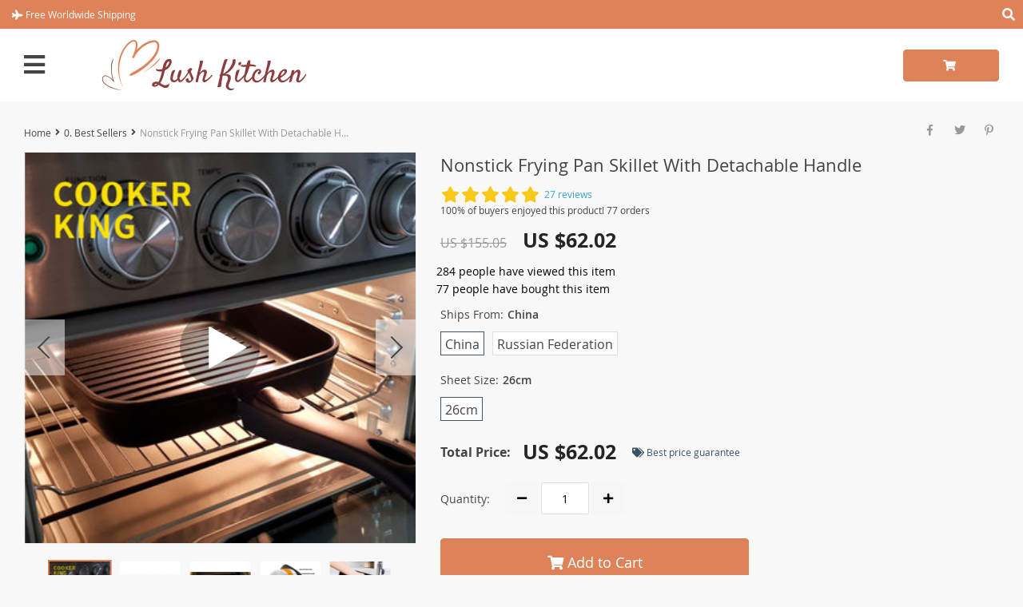

--- FILE ---
content_type: text/html; charset=UTF-8
request_url: https://lushkitchenstore.com/nonstick-frying-pan-skillet-with-detachable-handle/
body_size: 29990
content:
<!DOCTYPE html>
<html lang="en-US" class="no-js" xmlns="http://www.w3.org/1999/html">
<head>
	<link rel="shortcut icon" href="//lushkitchenstore.com/wp-content/uploads/2020/12/Favicon-13.png"/>
	<meta charset="UTF-8">
    <meta name="viewport" content="width=device-width, initial-scale=1.0,minimum-scale=1.0, maximum-scale=1.0, user-scalable=no, shrink-to-fit=no">
    <title>  Nonstick Frying Pan Skillet With Detachable Handle</title>	<meta name='robots' content='max-image-preview:large' />
<link rel="alternate" type="application/rss+xml" title="Lush Kitchen &raquo; Nonstick Frying Pan Skillet With Detachable Handle Comments Feed" href="https://lushkitchenstore.com/nonstick-frying-pan-skillet-with-detachable-handle/feed/" />
<link rel="alternate" title="oEmbed (JSON)" type="application/json+oembed" href="https://lushkitchenstore.com/wp-json/oembed/1.0/embed?url=https%3A%2F%2Flushkitchenstore.com%2Fnonstick-frying-pan-skillet-with-detachable-handle%2F" />
<link rel="alternate" title="oEmbed (XML)" type="text/xml+oembed" href="https://lushkitchenstore.com/wp-json/oembed/1.0/embed?url=https%3A%2F%2Flushkitchenstore.com%2Fnonstick-frying-pan-skillet-with-detachable-handle%2F&#038;format=xml" />
<style id='wp-img-auto-sizes-contain-inline-css' type='text/css'>
img:is([sizes=auto i],[sizes^="auto," i]){contain-intrinsic-size:3000px 1500px}
/*# sourceURL=wp-img-auto-sizes-contain-inline-css */
</style>
<link rel='stylesheet' id='vnc2_allstyle-css' href='https://lushkitchenstore.com/wp-content/themes/davinci2/assets/css/allstyle.css?ver=1.5.6' type='text/css' media='all' />
<link rel='stylesheet' id='adstm-css' href='https://lushkitchenstore.com/wp-content/themes/davinci2/style.css?ver=1.5.6' type='text/css' media='all' />
<link rel="https://api.w.org/" href="https://lushkitchenstore.com/wp-json/" /><link rel="EditURI" type="application/rsd+xml" title="RSD" href="https://lushkitchenstore.com/xmlrpc.php?rsd" />
<meta name="generator" content="WordPress 6.9" />
<link rel="canonical" href="https://lushkitchenstore.com/nonstick-frying-pan-skillet-with-detachable-handle/" />
<link rel='shortlink' href='https://lushkitchenstore.com/?p=6065' />
<style rel="stylesheet">
    .reliable .bigtext{color:rgb(222, 131, 89);}
    .benpic path{fill:rgb(222, 131, 89);stroke:rgb(222, 131, 89);}
    .pager li.active a,.pager li.active span{
        color:rgb(222, 131, 89)!important;
        border-bottom:2px solid rgb(222, 131, 89)!important;}
    .subitem-nav li .active {color: rgb(222, 131, 89);}
    .subitem-nav li .active:after {background: rgb(222, 131, 89);}
    .mainnav ul li:hover>a,.mainnav ul li:active>a{background:rgb(222, 131, 89);}
    .upheader,.adapupheader {background: rgb(222, 131, 89)!important;}
    @media(max-width:1289px) {
        .searchcont input,.upheaderR,.upheaderL:before{background: rgb(222, 131, 89)!important;}
    }
    .size_chart_table tr+tr:hover{background: rgb(222, 131, 89)!important; }
    .item_slider_minis .item.curr_active{border-color:rgb(222, 131, 89)!important;}
            .upheaderR{color:rgb(252, 252, 252)!important;}
        @media(min-width:1290px){
            .upheader a{color:rgb(252, 252, 252)!important;}
            .topmenu>ul>li.current-menu-item a {
                border-color:rgb(252, 252, 252)!important;;
            }
            .mainnav a {color: #444!important;}
            .mainnav ul li:active>a, .mainnav ul li:hover>a {color: #fff!important;}
            .mainnav li ul li:active>a, .mainnav li ul li:hover>a {color: #399fd2!important;}
        }
        @media(max-width:1289px) {
            .searchcont input,.searchcont input::placeholder,.searchcont span,.adapupheader{color:rgb(252, 252, 252)!important;}
            .upheaderR a{color:rgb(252, 252, 252)!important;}
        }
        .upheaderR a:active, .upheaderR a:hover,.topmenu li a:active, .topmenu li a:hover{color:rgb(218, 218, 218)!important;}
    .topmenu li a:active, .topmenu li a:hover,.topmenu>ul>li.current-menu-item a:hover {border-color:rgb(218, 218, 218)!important;}
            div.cart .btn{
            background-color:rgb(222, 131, 89)!important;
            border-color:rgb(222, 131, 89)!important;}
            div.cart .btn:hover{
            background-color:rgb(177, 98, 62)!important;
            border-color:rgb(177, 98, 62)!important;}
        .btn.btn-primary{
        background-color:rgb(222, 131, 89)!important;
        border-color:rgb(222, 131, 89)!important;}
        .btn.btn-primary:hover{
        background-color:rgb(177, 98, 62)!important;
        border-color:rgb(177, 98, 62)!important;}
            input[type="submit"], button[type="submit"],.btn-black,.attach_files{
            background-color:rgb(222, 131, 89)!important;
            border-color:rgb(222, 131, 89)!important;}

            .btn-white{
                border: 1px solid rgb(222, 131, 89)!important;
                color: rgb(222, 131, 89)!important;}
            input[type="submit"]:hover, button[type="submit"]:hover, .btn-black:hover,.attach_files:hover{
            background-color:rgb(177, 98, 62)!important;
            border-color:rgb(177, 98, 62)!important;
        }
        .btn-white:hover{
            border: 1px solid rgb(177, 98, 62)!important;
            background-color:rgb(177, 98, 62)!important;
            color: #fff!important;}
            .price .sale,.wrap-meta .newprice,.singlecartplateT .total-price,.ads-search-product .price{color:rgb(37, 37, 37);}
            .discount:after{background:rgb(255, 0, 0)!important;}
            #addToCart.btn,.btn-proceed{background-color:rgb(222, 131, 89)!important;border-color:rgb(222, 131, 89)!important;}
            #addToCart.btn:hover,div.cart-sidenav .cart-footer .item-cart a.btn-proceed:hover{background-color:rgb(177, 98, 62)!important;border-color:rgb(177, 98, 62)!important;}
        .slidebtns a.btn-primary{background-color:rgb(222, 131, 89)!important;border-color:rgb(222, 131, 89)!important;}
        .slidebtns a.btn-primary:hover{background-color:rgb(177, 98, 62)!important;border-color:rgb(177, 98, 62)!important;}
            .slideblacktext{font-size:20px;}
        @media(max-width:767px) {
        .slideblacktext{font-size:20px;}
    }
        .content-countdown .top-plate .text{color:#3c5460;}
    #clock .clock .item{background:#3c5460;border-color:#3c5460;}
    #clock .clock .item span{color:#3c5460;}
        .content-countdown .top-plate .text span{color:rgb(222, 131, 89);}
        .features-main-text{color:#444;}
        .text-feat p{color:#444;}
        .bgr>.footer{background:#434343!important;}
        .bgr>.footer h5,.footone:not(.footone_soc) h5:after{color:#ffffff!important;}
        .bgr>.footer p,.footer{color:#999999!important;}
        .bgr>.footer a{color:#999999!important;}
        .bgr>.footer a:hover{color:#ffffff!important;}
        .footerB{background:#242424!important;}
        .footerB{color:#999999!important;}
        .footerB a{color:#ffffff!important;}
    
                @media(min-width:1024px){
                    .scene0 {background: url(//lushkitchenstore.com/wp-content/uploads/2020/12/Slide_1-10.jpg) no-repeat center center transparent;background-size:cover;}
                }
                @media(max-width:1023px){
                    .scene0 {background: url(//lushkitchenstore.com/wp-content/uploads/2020/12/slider_home0_adap-Slide_1-10.jpg) no-repeat center center transparent;background-size:cover;}
                }
                
                @media(min-width:1024px){
                    .scene1 {background: url(//lushkitchenstore.com/wp-content/uploads/2020/12/Slide_2-10.jpg) no-repeat center center transparent;background-size:cover;}
                }
                @media(max-width:1023px){
                    .scene1 {background: url(//lushkitchenstore.com/wp-content/uploads/2020/12/slider_home1_adap-Slide_2-10.jpg) no-repeat center center transparent;background-size:cover;}
                }
                
                @media(min-width:1024px){
                    .scene2 {background: url(//lushkitchenstore.com/wp-content/uploads/2020/12/Slide_3-10.jpg) no-repeat center center transparent;background-size:cover;}
                }
                @media(max-width:1023px){
                    .scene2 {background: url(//lushkitchenstore.com/wp-content/uploads/2020/12/slider_home2_adap-Slide_3-10.jpg) no-repeat center center transparent;background-size:cover;}
                }
                    .stars,.stars_set .star:before,.goldstars_set .star:before{color:#fac917!important;}
    .percent span{background:#fac917!important;}
        .page404center{color:#333!important;}
</style>	<style>
			</style>
	<!-- Global site tag (gtag.js) - Google Analytics -->
<script async src="https://www.googletagmanager.com/gtag/js?id=UA-186062279-1"></script>
<script>
  window.dataLayer = window.dataLayer || [];
  function gtag(){dataLayer.push(arguments);}
  gtag('js', new Date());

  gtag('config', 'UA-186062279-1');
</script>        <link rel="preload" href="https://lushkitchenstore.com/wp-content/themes/davinci2/webfonts/OpenSans.woff" as="font" type="font/woff" crossorigin>
    <link rel="preload" href="https://lushkitchenstore.com/wp-content/themes/davinci2/webfonts/OpenSans600.woff" as="font" type="font/woff" crossorigin>
    <link rel="preload" href="https://lushkitchenstore.com/wp-content/themes/davinci2/webfonts/OpenSans700.woff" as="font" type="font/woff" crossorigin>
    <link rel="preload" href="https://lushkitchenstore.com/wp-content/themes/davinci2/webfonts/fa-brands-400.woff" as="font" type="font/woff" crossorigin>
    <link rel="preload" href="https://lushkitchenstore.com/wp-content/themes/davinci2/webfonts/fa-regular-400.woff" as="font" type="font/woff" crossorigin>
    <link rel="preload" href="https://lushkitchenstore.com/wp-content/themes/davinci2/webfonts/fa-solid-900.woff" as="font" type="font/woff" crossorigin>
    <script>
        ajaxurl = 'https://lushkitchenstore.com/wp-admin/admin-ajax.php';
    </script>
    
<style id='global-styles-inline-css' type='text/css'>
:root{--wp--preset--aspect-ratio--square: 1;--wp--preset--aspect-ratio--4-3: 4/3;--wp--preset--aspect-ratio--3-4: 3/4;--wp--preset--aspect-ratio--3-2: 3/2;--wp--preset--aspect-ratio--2-3: 2/3;--wp--preset--aspect-ratio--16-9: 16/9;--wp--preset--aspect-ratio--9-16: 9/16;--wp--preset--color--black: #000000;--wp--preset--color--cyan-bluish-gray: #abb8c3;--wp--preset--color--white: #ffffff;--wp--preset--color--pale-pink: #f78da7;--wp--preset--color--vivid-red: #cf2e2e;--wp--preset--color--luminous-vivid-orange: #ff6900;--wp--preset--color--luminous-vivid-amber: #fcb900;--wp--preset--color--light-green-cyan: #7bdcb5;--wp--preset--color--vivid-green-cyan: #00d084;--wp--preset--color--pale-cyan-blue: #8ed1fc;--wp--preset--color--vivid-cyan-blue: #0693e3;--wp--preset--color--vivid-purple: #9b51e0;--wp--preset--gradient--vivid-cyan-blue-to-vivid-purple: linear-gradient(135deg,rgb(6,147,227) 0%,rgb(155,81,224) 100%);--wp--preset--gradient--light-green-cyan-to-vivid-green-cyan: linear-gradient(135deg,rgb(122,220,180) 0%,rgb(0,208,130) 100%);--wp--preset--gradient--luminous-vivid-amber-to-luminous-vivid-orange: linear-gradient(135deg,rgb(252,185,0) 0%,rgb(255,105,0) 100%);--wp--preset--gradient--luminous-vivid-orange-to-vivid-red: linear-gradient(135deg,rgb(255,105,0) 0%,rgb(207,46,46) 100%);--wp--preset--gradient--very-light-gray-to-cyan-bluish-gray: linear-gradient(135deg,rgb(238,238,238) 0%,rgb(169,184,195) 100%);--wp--preset--gradient--cool-to-warm-spectrum: linear-gradient(135deg,rgb(74,234,220) 0%,rgb(151,120,209) 20%,rgb(207,42,186) 40%,rgb(238,44,130) 60%,rgb(251,105,98) 80%,rgb(254,248,76) 100%);--wp--preset--gradient--blush-light-purple: linear-gradient(135deg,rgb(255,206,236) 0%,rgb(152,150,240) 100%);--wp--preset--gradient--blush-bordeaux: linear-gradient(135deg,rgb(254,205,165) 0%,rgb(254,45,45) 50%,rgb(107,0,62) 100%);--wp--preset--gradient--luminous-dusk: linear-gradient(135deg,rgb(255,203,112) 0%,rgb(199,81,192) 50%,rgb(65,88,208) 100%);--wp--preset--gradient--pale-ocean: linear-gradient(135deg,rgb(255,245,203) 0%,rgb(182,227,212) 50%,rgb(51,167,181) 100%);--wp--preset--gradient--electric-grass: linear-gradient(135deg,rgb(202,248,128) 0%,rgb(113,206,126) 100%);--wp--preset--gradient--midnight: linear-gradient(135deg,rgb(2,3,129) 0%,rgb(40,116,252) 100%);--wp--preset--font-size--small: 13px;--wp--preset--font-size--medium: 20px;--wp--preset--font-size--large: 36px;--wp--preset--font-size--x-large: 42px;--wp--preset--spacing--20: 0.44rem;--wp--preset--spacing--30: 0.67rem;--wp--preset--spacing--40: 1rem;--wp--preset--spacing--50: 1.5rem;--wp--preset--spacing--60: 2.25rem;--wp--preset--spacing--70: 3.38rem;--wp--preset--spacing--80: 5.06rem;--wp--preset--shadow--natural: 6px 6px 9px rgba(0, 0, 0, 0.2);--wp--preset--shadow--deep: 12px 12px 50px rgba(0, 0, 0, 0.4);--wp--preset--shadow--sharp: 6px 6px 0px rgba(0, 0, 0, 0.2);--wp--preset--shadow--outlined: 6px 6px 0px -3px rgb(255, 255, 255), 6px 6px rgb(0, 0, 0);--wp--preset--shadow--crisp: 6px 6px 0px rgb(0, 0, 0);}:where(.is-layout-flex){gap: 0.5em;}:where(.is-layout-grid){gap: 0.5em;}body .is-layout-flex{display: flex;}.is-layout-flex{flex-wrap: wrap;align-items: center;}.is-layout-flex > :is(*, div){margin: 0;}body .is-layout-grid{display: grid;}.is-layout-grid > :is(*, div){margin: 0;}:where(.wp-block-columns.is-layout-flex){gap: 2em;}:where(.wp-block-columns.is-layout-grid){gap: 2em;}:where(.wp-block-post-template.is-layout-flex){gap: 1.25em;}:where(.wp-block-post-template.is-layout-grid){gap: 1.25em;}.has-black-color{color: var(--wp--preset--color--black) !important;}.has-cyan-bluish-gray-color{color: var(--wp--preset--color--cyan-bluish-gray) !important;}.has-white-color{color: var(--wp--preset--color--white) !important;}.has-pale-pink-color{color: var(--wp--preset--color--pale-pink) !important;}.has-vivid-red-color{color: var(--wp--preset--color--vivid-red) !important;}.has-luminous-vivid-orange-color{color: var(--wp--preset--color--luminous-vivid-orange) !important;}.has-luminous-vivid-amber-color{color: var(--wp--preset--color--luminous-vivid-amber) !important;}.has-light-green-cyan-color{color: var(--wp--preset--color--light-green-cyan) !important;}.has-vivid-green-cyan-color{color: var(--wp--preset--color--vivid-green-cyan) !important;}.has-pale-cyan-blue-color{color: var(--wp--preset--color--pale-cyan-blue) !important;}.has-vivid-cyan-blue-color{color: var(--wp--preset--color--vivid-cyan-blue) !important;}.has-vivid-purple-color{color: var(--wp--preset--color--vivid-purple) !important;}.has-black-background-color{background-color: var(--wp--preset--color--black) !important;}.has-cyan-bluish-gray-background-color{background-color: var(--wp--preset--color--cyan-bluish-gray) !important;}.has-white-background-color{background-color: var(--wp--preset--color--white) !important;}.has-pale-pink-background-color{background-color: var(--wp--preset--color--pale-pink) !important;}.has-vivid-red-background-color{background-color: var(--wp--preset--color--vivid-red) !important;}.has-luminous-vivid-orange-background-color{background-color: var(--wp--preset--color--luminous-vivid-orange) !important;}.has-luminous-vivid-amber-background-color{background-color: var(--wp--preset--color--luminous-vivid-amber) !important;}.has-light-green-cyan-background-color{background-color: var(--wp--preset--color--light-green-cyan) !important;}.has-vivid-green-cyan-background-color{background-color: var(--wp--preset--color--vivid-green-cyan) !important;}.has-pale-cyan-blue-background-color{background-color: var(--wp--preset--color--pale-cyan-blue) !important;}.has-vivid-cyan-blue-background-color{background-color: var(--wp--preset--color--vivid-cyan-blue) !important;}.has-vivid-purple-background-color{background-color: var(--wp--preset--color--vivid-purple) !important;}.has-black-border-color{border-color: var(--wp--preset--color--black) !important;}.has-cyan-bluish-gray-border-color{border-color: var(--wp--preset--color--cyan-bluish-gray) !important;}.has-white-border-color{border-color: var(--wp--preset--color--white) !important;}.has-pale-pink-border-color{border-color: var(--wp--preset--color--pale-pink) !important;}.has-vivid-red-border-color{border-color: var(--wp--preset--color--vivid-red) !important;}.has-luminous-vivid-orange-border-color{border-color: var(--wp--preset--color--luminous-vivid-orange) !important;}.has-luminous-vivid-amber-border-color{border-color: var(--wp--preset--color--luminous-vivid-amber) !important;}.has-light-green-cyan-border-color{border-color: var(--wp--preset--color--light-green-cyan) !important;}.has-vivid-green-cyan-border-color{border-color: var(--wp--preset--color--vivid-green-cyan) !important;}.has-pale-cyan-blue-border-color{border-color: var(--wp--preset--color--pale-cyan-blue) !important;}.has-vivid-cyan-blue-border-color{border-color: var(--wp--preset--color--vivid-cyan-blue) !important;}.has-vivid-purple-border-color{border-color: var(--wp--preset--color--vivid-purple) !important;}.has-vivid-cyan-blue-to-vivid-purple-gradient-background{background: var(--wp--preset--gradient--vivid-cyan-blue-to-vivid-purple) !important;}.has-light-green-cyan-to-vivid-green-cyan-gradient-background{background: var(--wp--preset--gradient--light-green-cyan-to-vivid-green-cyan) !important;}.has-luminous-vivid-amber-to-luminous-vivid-orange-gradient-background{background: var(--wp--preset--gradient--luminous-vivid-amber-to-luminous-vivid-orange) !important;}.has-luminous-vivid-orange-to-vivid-red-gradient-background{background: var(--wp--preset--gradient--luminous-vivid-orange-to-vivid-red) !important;}.has-very-light-gray-to-cyan-bluish-gray-gradient-background{background: var(--wp--preset--gradient--very-light-gray-to-cyan-bluish-gray) !important;}.has-cool-to-warm-spectrum-gradient-background{background: var(--wp--preset--gradient--cool-to-warm-spectrum) !important;}.has-blush-light-purple-gradient-background{background: var(--wp--preset--gradient--blush-light-purple) !important;}.has-blush-bordeaux-gradient-background{background: var(--wp--preset--gradient--blush-bordeaux) !important;}.has-luminous-dusk-gradient-background{background: var(--wp--preset--gradient--luminous-dusk) !important;}.has-pale-ocean-gradient-background{background: var(--wp--preset--gradient--pale-ocean) !important;}.has-electric-grass-gradient-background{background: var(--wp--preset--gradient--electric-grass) !important;}.has-midnight-gradient-background{background: var(--wp--preset--gradient--midnight) !important;}.has-small-font-size{font-size: var(--wp--preset--font-size--small) !important;}.has-medium-font-size{font-size: var(--wp--preset--font-size--medium) !important;}.has-large-font-size{font-size: var(--wp--preset--font-size--large) !important;}.has-x-large-font-size{font-size: var(--wp--preset--font-size--x-large) !important;}
/*# sourceURL=global-styles-inline-css */
</style>
<link rel='stylesheet' id='adstm-customization-css' href='//lushkitchenstore.com/wp-content/themes/davinci2/adstm/customization/style.css?ver=4.7' type='text/css' media='all' />
<link rel='stylesheet' id='wp-block-library-css' href='https://lushkitchenstore.com/wp-includes/css/dist/block-library/common.min.css?ver=6.9' type='text/css' media='all' />
<style id='wp-block-library-inline-css' type='text/css'>
/*wp_block_styles_on_demand_placeholder:696e7e37d652b*/
/*# sourceURL=wp-block-library-inline-css */
</style>
<link rel='stylesheet' id='classic-theme-styles-css' href='https://lushkitchenstore.com/wp-includes/css/classic-themes.min.css?ver=6.9' type='text/css' media='all' />
<link rel='stylesheet' id='adsbundle_front-css' href='https://lushkitchenstore.com/wp-content/plugins/adsbundle/assets/css/adsbundle_front.css?ver=1.1.34' type='text/css' media='all' />
<link rel='stylesheet' id='adsurgency_style-css' href='https://lushkitchenstore.com/wp-content/plugins/adsurgency/assets/css/urgency_icons.css?ver=1.2.8' type='text/css' media='all' />
<link rel='stylesheet' id='front-flag-css' href='//lushkitchenstore.com/wp-content/plugins/alids/assets/front/css/flags.css?ver=1.9.1.6' type='text/css' media='all' />
<link rel='stylesheet' id='front-cart-css' href='//lushkitchenstore.com/wp-content/plugins/alids/assets/front/css/shopping_cart.css?ver=1.9.1.6' type='text/css' media='all' />
<link rel='stylesheet' id='search-product-css' href='//lushkitchenstore.com/wp-content/plugins/alids/assets/front/css/search-product.css?ver=1.9.1.6' type='text/css' media='all' />
<link rel='stylesheet' id='smart_paypal-css' href='//lushkitchenstore.com/wp-content/plugins/alids/assets/front/css/smart_paypal.min.css?ver=1.9.1.6' type='text/css' media='all' />
</head>
<body class="wp-singular product-template-default single single-product postid-6065 wp-theme-davinci2 davinci2 js-items-lazy-load js-show-pre-selected-variation " >
<div class="bgr">
    <div class="header_cont">
        <div class="adapupheader">
            <div class="shiptip">
                <i class="fas fa-plane"></i> Free Worldwide Shipping            </div>
            <div class="adapsearch">
                <span class="scope"><i class="fas fa-search"></i></span>
            </div>
        </div>
        <div class="upheader">
            <div class="container">
                <div class="row">
                    <div class="col upheaderL">
                        <div class="mainnav">
                            <h3>Categories</h3>
                            <div class="adapmainnav opened">
                                <span>All categories</span>
                                <span class="arrright"></span>
                            </div>
                            <ul><li id="menu-item-3136" class="menu-item menu-item-type-taxonomy menu-item-object-product_cat current-product-ancestor current-menu-parent current-product-parent menu-item-3136"><a href="https://lushkitchenstore.com/0-best-sellers/">0. Best Sellers</a></li><li id="menu-item-50" class="menu-item menu-item-type-taxonomy menu-item-object-product_cat menu-item-50"><a href="https://lushkitchenstore.com/1-lush-plates/">1. Lush Plates</a></li><li id="menu-item-54" class="menu-item menu-item-type-taxonomy menu-item-object-product_cat menu-item-54"><a href="https://lushkitchenstore.com/2-serving-hors-doeuvres-plates/">2. Serving/Hors d&#8217;oeuvres Plates</a></li><li id="menu-item-6183" class="menu-item menu-item-type-taxonomy menu-item-object-product_cat menu-item-6183"><a href="https://lushkitchenstore.com/3-tableware/">3. Tableware</a></li><li id="menu-item-7193" class="menu-item menu-item-type-taxonomy menu-item-object-product_cat menu-item-7193"><a href="https://lushkitchenstore.com/4-lush-cutlery/">4. Lush Cutlery</a></li><li id="menu-item-7194" class="menu-item menu-item-type-taxonomy menu-item-object-product_cat menu-item-7194"><a href="https://lushkitchenstore.com/5-lush-glasses-cups/">5. Lush Glasses &amp; Cups</a></li><li id="menu-item-6423" class="menu-item menu-item-type-taxonomy menu-item-object-product_cat current-product-ancestor current-menu-parent current-product-parent menu-item-6423"><a href="https://lushkitchenstore.com/6-pots-pans/">6. Pots &amp; Pans</a></li><li id="menu-item-57" class="menu-item menu-item-type-taxonomy menu-item-object-product_cat menu-item-57"><a href="https://lushkitchenstore.com/7-utensils/">7. Utensils</a></li><li id="menu-item-56" class="menu-item menu-item-type-taxonomy menu-item-object-product_cat menu-item-56"><a href="https://lushkitchenstore.com/8-kitchen-tools-gadgets/">8. Kitchen Tools &amp; Gadgets</a></li><li id="menu-item-52" class="menu-item menu-item-type-taxonomy menu-item-object-product_cat menu-item-52"><a href="https://lushkitchenstore.com/9-kitchen-electronics/">9. Kitchen Electronics</a></li><li id="menu-item-55" class="menu-item menu-item-type-taxonomy menu-item-object-product_cat menu-item-55"><a href="https://lushkitchenstore.com/9-kitchen-holders-storage-stands/">9. Kitchen Holders/Storage &amp; Stands</a></li><li id="menu-item-51" class="menu-item menu-item-type-taxonomy menu-item-object-product_cat menu-item-51"><a href="https://lushkitchenstore.com/9-kitchen-lush-decor/">9. Kitchen Lush Decor</a></li></ul>                        </div>
                        <div class="topmenu">
                            <ul><li id="menu-item-25" class="menu-item menu-item-type-custom menu-item-object-custom menu-item-home menu-item-25"><a href="https://lushkitchenstore.com/">Home</a></li><li id="menu-item-26" class="menu-item menu-item-type-custom menu-item-object-custom menu-item-26"><a href="https://lushkitchenstore.com/product/">Products</a></li><li id="menu-item-27" class="menu-item menu-item-type-custom menu-item-object-custom menu-item-27"><a href="https://lushkitchenstore.com/shipping-delivery/">Shipping</a></li><li id="menu-item-28" class="menu-item menu-item-type-custom menu-item-object-custom menu-item-28"><a href="https://lushkitchenstore.com/refund-policy/">Returns</a></li><li id="menu-item-29" class="menu-item menu-item-type-custom menu-item-object-custom menu-item-29"><a href="https://lushkitchenstore.com/about-us/">About</a></li><li id="menu-item-30" class="menu-item menu-item-type-custom menu-item-object-custom menu-item-30"><a href="https://lushkitchenstore.com/track-your-order/">Tracking</a></li><li id="menu-item-31" class="menu-item menu-item-type-custom menu-item-object-custom menu-item-31"><a href="https://lushkitchenstore.com/contact-us/">Contact</a></li></ul>                        </div>
                        <span class="closemenu"><i class="fas fa-times"></i></span>
                        <div class="adapheadsocs">
                            <div class="socs whitesocs">
                                    <a href="https://www.facebook.com/Lush-Kitchen-102477478391708/" target="_blank" rel="nofollow"><i class="fab fa-facebook-f"></i></a>
                            </div>
                        </div>
                    </div>
                    <div class="col-xl-auto upheaderR">
                        <div class="shiptip">
                            <i class="fas fa-plane"></i> Free Worldwide Shipping                        </div>
                        <div class="currency_chooser">
                            
    <div class="ttdropdown dropdown_currency" >
        <span class="ttdropdown-toggle load_currency" ajax_update="currency"></span>
        <ul class="ttdropdown-menu load_currency_target" role="menu"></ul>
    </div>
    
	                        </div>
                                            </div>
                </div>
            </div>
        </div>
        <div class="headerbgr">
            <div class="container">
                <div class="header ">
                    <div class="row headerrow">
                        <div class="logo col-xl-3 col-8 col-sm-6">
                            <div class="adapmenu">
                                <i class="fas fa-bars"></i>
                            </div>
                            <a href="https://lushkitchenstore.com"><img src="//lushkitchenstore.com/wp-content/uploads/2020/12/Logoheader-7.svg" alt=""/></a>
                        </div>
                        <div class="searchcont col-6">
                            <form action="https://lushkitchenstore.com">
                                <div class="searchinputcont">
                                    <input class="js-autocomplete-search" autocomplete="off" name="s"
                                           type="text" value="" placeholder="I'm shopping for..." />
                                    <div class="scopes">
                                        <span class="scope"><i class="fas fa-search"></i></span>
                                        <span class="clearsearch"><i class="fas fa-times-circle"></i></span>
                                        <span class="scope2"><i class="fas fa-search"></i></span>
                                    </div>
                                </div>
                            </form>
                        </div>
                        <div class="col-xl-3 col-4 col-sm-5 col-md-6 col-lg-5">
                            <div class="row justify-content-between">
                                <div class="callhead col">
                                    <div class="callheadT">
                                                                            </div>
                                    <div class="callheadB">
                                                                            </div>
                                </div>
                                <div class="shopcartbtn col">
                                        
	<div class="cart">
        <a class="btn btn-primary" href="https://lushkitchenstore.com/cart">
	        <i class="fas fa-shopping-cart"></i>
	        <span style="display:none" class="count_item" data-cart="quantity"></span>
	        <u><span data-cart="pluralize_items"></span></u>
        </a>
    </div>
    
	                                </div>
                            </div>
                        </div>
                    </div>
                </div>
            </div>
        </div>
    </div>
    

<script type="application/ld+json">
    {"@context":"https:\/\/schema.org\/","@type":"Organization","name":"lushkitchenstore.com","url":"lushkitchenstore.com","logo":"\"\/\/lushkitchenstore.com\/wp-content\/uploads\/2020\/12\/Logoheader-7.svg\"","contactPoint":{"@type":"ContactPoint","contactType":"customer support","email":"support@lushkitchenstore.com","url":"lushkitchenstore.com"},"sameAs":["https:\/\/www.facebook.com\/Lush-Kitchen-102477478391708\/"]}</script>

<script type="application/ld+json">
    {"@context":"https:\/\/schema.org\/","@type":"WebSite","url":"lushkitchenstore.com","potentialAction":{"@type":"SearchAction","target":"lushkitchenstore.com\/?s={s}","query-input":"required name=s"}}</script>


    
    
<script type="application/ld+json">
    {"@context":"https:\/\/schema.org\/","@type":"Product","name":"Nonstick Frying Pan Skillet With Detachable Handle","image":"https:\/\/lushkitchenstore.com\/wp-content\/uploads\/2021\/06\/6065-c7102f.jpeg","description":"Buy Nonstick Frying Pan Skillet With Detachable Handle at lushkitchenstore.com! Free shipping to 185 countries. 45 days money back guarantee.","sku":"200007763:201336100;583:200008031","category":"0. Best Sellers","mpn":"6065","brand":{"@type":"Thing","name":"lushkitchenstore.com"},"review":[{"@type":"Review","reviewRating":{"@type":"Rating","ratingValue":"5","bestRating":"5"},"author":{"@type":"Person","name":"O***a"},"reviewBody":"Excellent grill frying pan. Fast shipping. Reliable packaging. Executed qualitatively. There was a little smell when unpacking, left after washing. Heavy, for whom it is important. In preparation convenient, nothing burns."},{"@type":"Review","reviewRating":{"@type":"Rating","ratingValue":"5","bestRating":"5"},"author":{"@type":"Person","name":"I***h"},"reviewBody":"This is my second purchase. Very satisfied."},{"@type":"Review","reviewRating":{"@type":"Rating","ratingValue":"5","bestRating":"5"},"author":{"@type":"Person","name":"I***h"},"reviewBody":"The product has\u00a0best\u00a0quality. I am very satisfied with it. Great store"},{"@type":"Review","reviewRating":{"@type":"Rating","ratingValue":"5","bestRating":"5"},"author":{"@type":"Person","name":"M***K"},"reviewBody":"Visually everything is super. Great packaging. Then I'll add"},{"@type":"Review","reviewRating":{"@type":"Rating","ratingValue":"5","bestRating":"5"},"author":{"@type":"Person","name":"A***v"},"reviewBody":"Frying pan as described, looks good, came well packed. I haven't applied it yet, now the kitchen is being renovated, perhaps in a month I will add a review. No complaints. Delivered in a week.\n"},{"@type":"Review","reviewRating":{"@type":"Rating","ratingValue":"5","bestRating":"5"},"author":{"@type":"Person","name":"I***i"},"reviewBody":"I am very satisfied with the order!!! the product fully corresponds to the price and description! Delivery is fast, without damage! Suggest to buy"},{"@type":"Review","reviewRating":{"@type":"Rating","ratingValue":"5","bestRating":"5"},"author":{"@type":"Person","name":"R***r"},"reviewBody":"It came during, all in integrity, no damage, packed perfectly, I recommend the store, but it's in the case, not yet tried, I think everything will be fine"},{"@type":"Review","reviewRating":{"@type":"Rating","ratingValue":"5","bestRating":"5"},"author":{"@type":"Person","name":"N***a"},"reviewBody":"big, deep, well packed. I think it will be a great purchase!\n"},{"@type":"Review","reviewRating":{"@type":"Rating","ratingValue":"5","bestRating":"5"},"author":{"@type":"Person","name":"R***l"},"reviewBody":"The product corresponds to the description. Delivered quickly. Packing is good."},{"@type":"Review","reviewRating":{"@type":"Rating","ratingValue":"5","bestRating":"5"},"author":{"@type":"Person","name":"G***g"},"reviewBody":"Good"},{"@type":"Review","reviewRating":{"@type":"Rating","ratingValue":"5","bestRating":"5"},"author":{"@type":"Person","name":"Customer"},"reviewBody":"Product same as description"},{"@type":"Review","reviewRating":{"@type":"Rating","ratingValue":"5","bestRating":"5"},"author":{"@type":"Person","name":"R***s"},"reviewBody":"Super"},{"@type":"Review","reviewRating":{"@type":"Rating","ratingValue":"5","bestRating":"5"},"author":{"@type":"Person","name":"S***s"},"reviewBody":"Good grill, took for 2 K, its money is worth"},{"@type":"Review","reviewRating":{"@type":"Rating","ratingValue":"5","bestRating":"5"},"author":{"@type":"Person","name":"R***v"},"reviewBody":"Delivery fast quality good\n"},{"@type":"Review","reviewRating":{"@type":"Rating","ratingValue":"5","bestRating":"5"},"author":{"@type":"Person","name":"Customer"},"reviewBody":"Good quality"},{"@type":"Review","reviewRating":{"@type":"Rating","ratingValue":"5","bestRating":"5"},"author":{"@type":"Person","name":"E***D"},"reviewBody":"Very good grill, good quality. Fast delivery. I recommend the product and the store."},{"@type":"Review","reviewRating":{"@type":"Rating","ratingValue":"5","bestRating":"5"},"author":{"@type":"Person","name":"S***v"},"reviewBody":"Excellent frying pan, everyone is happy. Thank you"},{"@type":"Review","reviewRating":{"@type":"Rating","ratingValue":"5","bestRating":"5"},"author":{"@type":"Person","name":"M***t"},"reviewBody":"Received the item, I have not tried it yet but it looks very good."},{"@type":"Review","reviewRating":{"@type":"Rating","ratingValue":"5","bestRating":"5"},"author":{"@type":"Person","name":"V***v"},"reviewBody":"The order arrived in Krasnodar in 30 days. Everything is safe, everything is whole. The Frying Pan corresponds to the description. The quality of non-stick coating is excellent. The handle is easily removed and joined. Heavy enough. Good factory work. Packed perfectly. Thank you store. Seller recommend."},{"@type":"Review","reviewRating":{"@type":"Rating","ratingValue":"5","bestRating":"5"},"author":{"@type":"Person","name":"M***a"},"reviewBody":"Very good quality. Heavy Material. Perfect dimensions for cooking and with removable handle to use the grill in the oven. Wine very well packaged. 3 weeks to Spain. I'll buy back at this store"},{"@type":"Review","reviewRating":{"@type":"Rating","ratingValue":"5","bestRating":"5"},"author":{"@type":"Person","name":"A***v"},"reviewBody":"All Super .. delivery fast .. we will check in the case will add a review .."},{"@type":"Review","reviewRating":{"@type":"Rating","ratingValue":"5","bestRating":"5"},"author":{"@type":"Person","name":"R***r"},"reviewBody":"The grill is very steep, made qualitatively. Big + This is a store who easily changed the delivery address on request. Delivery is very fast!!! Thank you very much!)"},{"@type":"Review","reviewRating":{"@type":"Rating","ratingValue":"5","bestRating":"5"},"author":{"@type":"Person","name":"L***a"},"reviewBody":"Well packed, brought by The Courier, the handle is easily removed. Gave fillet fish, it turned out very elegant! The bow did not burn, but acquired a golden color"},{"@type":"Review","reviewRating":{"@type":"Rating","ratingValue":"5","bestRating":"5"},"author":{"@type":"Person","name":"L***a"},"reviewBody":"In appearance-just super! Let's see how it will be. Fast shipping! Thank you very much store!"},{"@type":"Review","reviewRating":{"@type":"Rating","ratingValue":"5","bestRating":"5"},"author":{"@type":"Person","name":"1***r"},"reviewBody":"How long I wanted such a pan and here I got it. Thank you store!"}],"aggregateRating":{"@type":"AggregateRating","ratingValue":5,"reviewCount":27},"offers":[{"@type":"Offer","url":"https:\/\/lushkitchenstore.com\/nonstick-frying-pan-skillet-with-detachable-handle\/?sku=200007763:201336100;583:200008031","priceCurrency":"USD","price":"62.02","priceValidUntil":"2026-02-18","name":"Nonstick Frying Pan Skillet With Detachable Handle","availability":"https:\/\/schema.org\/InStock","itemCondition":"https:\/\/schema.org\/NewCondition"},{"@type":"Offer","url":"https:\/\/lushkitchenstore.com\/nonstick-frying-pan-skillet-with-detachable-handle\/?sku=200007763:201336103;583:200008031","priceCurrency":"USD","price":"62.02","priceValidUntil":"2026-02-18","name":"Nonstick Frying Pan Skillet With Detachable Handle","availability":"https:\/\/schema.org\/InStock","itemCondition":"https:\/\/schema.org\/NewCondition"}]}</script>

<script type="application/ld+json">
    {"@context":"https:\/\/schema.org\/","@type":"CreativeWork","keywords":"Nonstick Frying Pan Skillet With Detachable Handle, buy Nonstick Frying Pan Skillet With Detachable Handle, Nonstick, Frying, Pan, Skillet, With, Detachable, Handle"}</script>


    <div class="container">
        
        <div class="breadcrumbs">
            <div class="pr-breadcrumbs"><a href="https://lushkitchenstore.com/">Home</a><i class="fa fa-angle-right" aria-hidden="true"></i><span><a  href="https://lushkitchenstore.com/0-best-sellers/">0. Best Sellers</a></span><i class="fa fa-angle-right" aria-hidden="true"></i><span class="current">Nonstick Frying Pan Skillet With Detachable Handle</span></div><!-- .breadcrumbs -->	
	<script type="application/ld+json">
        {"@context":"https:\/\/schema.org\/","@type":"BreadcrumbList","itemListElement":[{"@type":"ListItem","item":{"@id":"https:\/\/lushkitchenstore.com\/","name":"Home"},"position":1},{"@type":"ListItem","item":{"@id":"https:\/\/lushkitchenstore.com\/0-best-sellers\/","name":"0. Best Sellers"},"position":2},{"@type":"ListItem","item":{"@id":"\/nonstick-frying-pan-skillet-with-detachable-handle\/","name":"Nonstick Frying Pan Skillet With Detachable Handle"},"position":3}]}    </script>         </div>
        
        <div class="adapbread">
            <a href="https://lushkitchenstore.com/0-best-sellers/">
                <i class="fas fa-angle-left"></i> Back to category            </a>
        </div>

        <form id="form_singleProduct" action=""  method="POST" class="cart-form"><input type="hidden" name="post_id" value="6065"><input type="hidden" name="currency" value="USD"><input type="hidden" name="_price" value="155.05"><input type="hidden" name="_price_nc" value="155.05"><input type="hidden" name="_save" value="93.03"><input type="hidden" name="_save_nc" value="93.03"><input type="hidden" name="stock" value="277"><input type="hidden" name="savePercent" value="60"><input type="hidden" name="_salePrice" value="62.02"><input type="hidden" name="_salePrice_nc" value="62.02"><input type="hidden" name="price" value="US $155.05"><input type="hidden" name="salePrice" value="US $62.02"><input type="hidden" name="save" value="US $93.03"><input type="hidden" name="currency_shipping" value="USD"><input type="hidden" name="variation_default" value="lowest_price">
        <div class="row adapitemrow">
            
            <div class="col col-sm-12 col-lg-5 col-xl-4 wrap-tumb media_pin_data"
                                    data-mediaimg="https://lushkitchenstore.com/wp-content/uploads/2021/06/6065-c7102f.jpeg"
                            >
                
                                
    <div>
        <div class="single_showroom">
            <div class="item_slider">
                                        <div class="item item_video">
                            <video disablePictureInPicture width="100%" height="100%" poster="https://ae01.alicdn.com/kf/H2bfef65fa318426296cf50595cdff49bk/COOKER-KING-Nonstick-Steak-Frying-Pan-Skillet-Grill-Pan-With-Detachable-Handle-Kitchen-Utensils-Oven-Safe.jpg_350x350q80.jpg.webp"
                                   controlslist="nodownload nofullscreen" src="//cloud.video.taobao.com/play/u/2207954506036/p/1/e/6/t/10301/291098324902.mp4"></video>
                            <div class="play_video_showroom"></div>
                        </div>
                        <div><div class="item_sqr"><a href="https://lushkitchenstore.com/wp-content/uploads/2021/06/6065-c7102f.jpeg" ><img data-lazy="https://lushkitchenstore.com/wp-content/uploads/2021/06/6065-c7102f.jpeg?1000" class="img-responsive" alt="COOKER KING Nonstick Steak Frying Pan, Skillet, Grill Pan With Detachable Handle, Kitchen Utensils, Oven Safe Induction,26CM" title="COOKER KING Nonstick Steak Frying Pan, Skillet, Grill Pan With Detachable Handle, Kitchen Utensils, Oven Safe Induction,26CM"></a></div></div><div><div class="item_sqr"><a href="https://lushkitchenstore.com/wp-content/uploads/2021/06/6065-cc3236.jpeg" ><img data-lazy="https://lushkitchenstore.com/wp-content/uploads/2021/06/6065-cc3236.jpeg?1000" class="img-responsive" alt="COOKER KING Nonstick Steak Frying Pan, Skillet, Grill Pan With Detachable Handle, Kitchen Utensils, Oven Safe Induction,26CM" title="COOKER KING Nonstick Steak Frying Pan, Skillet, Grill Pan With Detachable Handle, Kitchen Utensils, Oven Safe Induction,26CM"></a></div></div><div><div class="item_sqr"><a href="https://lushkitchenstore.com/wp-content/uploads/2021/06/6065-d27427.jpg" ><img data-lazy="https://lushkitchenstore.com/wp-content/uploads/2021/06/6065-d27427.jpg?1000" class="img-responsive" alt="COOKER KING Nonstick Steak Frying Pan, Skillet, Grill Pan With Detachable Handle, Kitchen Utensils, Oven Safe Induction,26CM" title="COOKER KING Nonstick Steak Frying Pan, Skillet, Grill Pan With Detachable Handle, Kitchen Utensils, Oven Safe Induction,26CM"></a></div></div><div><div class="item_sqr"><a href="https://lushkitchenstore.com/wp-content/uploads/2021/06/6065-324e20.jpg" ><img data-lazy="https://lushkitchenstore.com/wp-content/uploads/2021/06/6065-324e20.jpg?1000" class="img-responsive" alt="COOKER KING Nonstick Steak Frying Pan, Skillet, Grill Pan With Detachable Handle, Kitchen Utensils, Oven Safe Induction,26CM" title="COOKER KING Nonstick Steak Frying Pan, Skillet, Grill Pan With Detachable Handle, Kitchen Utensils, Oven Safe Induction,26CM"></a></div></div><div><div class="item_sqr"><a href="https://lushkitchenstore.com/wp-content/uploads/2021/06/6065-4c0774.jpg" ><img data-lazy="https://lushkitchenstore.com/wp-content/uploads/2021/06/6065-4c0774.jpg?1000" class="img-responsive" alt="COOKER KING Nonstick Steak Frying Pan, Skillet, Grill Pan With Detachable Handle, Kitchen Utensils, Oven Safe Induction,26CM" title="COOKER KING Nonstick Steak Frying Pan, Skillet, Grill Pan With Detachable Handle, Kitchen Utensils, Oven Safe Induction,26CM"></a></div></div><div><div class="item_sqr"><a href="https://lushkitchenstore.com/wp-content/uploads/2021/06/6065-419481.jpg" ><img data-lazy="https://lushkitchenstore.com/wp-content/uploads/2021/06/6065-419481.jpg?1000" class="img-responsive" alt="COOKER KING Nonstick Steak Frying Pan, Skillet, Grill Pan With Detachable Handle, Kitchen Utensils, Oven Safe Induction,26CM" title="COOKER KING Nonstick Steak Frying Pan, Skillet, Grill Pan With Detachable Handle, Kitchen Utensils, Oven Safe Induction,26CM"></a></div></div>            </div>
                    </div>
        <div class="item_slider_minis">
            <div class="item"><div class="itembgr_video"><img data-lazy="https://ae01.alicdn.com/kf/H2bfef65fa318426296cf50595cdff49bk/COOKER-KING-Nonstick-Steak-Frying-Pan-Skillet-Grill-Pan-With-Detachable-Handle-Kitchen-Utensils-Oven-Safe.jpg_100x100q80.jpg.webp" alt=""></div></div><div class="item"><div class="item_sqr"><img data-lazy="https://lushkitchenstore.com/wp-content/uploads/2021/06/6065-c7102f.jpeg?1000" class="img-responsive" alt="COOKER KING Nonstick Steak Frying Pan, Skillet, Grill Pan With Detachable Handle, Kitchen Utensils, Oven Safe Induction,26CM" title="COOKER KING Nonstick Steak Frying Pan, Skillet, Grill Pan With Detachable Handle, Kitchen Utensils, Oven Safe Induction,26CM"></div></div><div class="item"><div class="item_sqr"><img data-lazy="https://lushkitchenstore.com/wp-content/uploads/2021/06/6065-cc3236.jpeg?1000" class="img-responsive" alt="COOKER KING Nonstick Steak Frying Pan, Skillet, Grill Pan With Detachable Handle, Kitchen Utensils, Oven Safe Induction,26CM" title="COOKER KING Nonstick Steak Frying Pan, Skillet, Grill Pan With Detachable Handle, Kitchen Utensils, Oven Safe Induction,26CM"></div></div><div class="item"><div class="item_sqr"><img data-lazy="https://lushkitchenstore.com/wp-content/uploads/2021/06/6065-d27427.jpg?1000" class="img-responsive" alt="COOKER KING Nonstick Steak Frying Pan, Skillet, Grill Pan With Detachable Handle, Kitchen Utensils, Oven Safe Induction,26CM" title="COOKER KING Nonstick Steak Frying Pan, Skillet, Grill Pan With Detachable Handle, Kitchen Utensils, Oven Safe Induction,26CM"></div></div><div class="item"><div class="item_sqr"><img data-lazy="https://lushkitchenstore.com/wp-content/uploads/2021/06/6065-324e20.jpg?1000" class="img-responsive" alt="COOKER KING Nonstick Steak Frying Pan, Skillet, Grill Pan With Detachable Handle, Kitchen Utensils, Oven Safe Induction,26CM" title="COOKER KING Nonstick Steak Frying Pan, Skillet, Grill Pan With Detachable Handle, Kitchen Utensils, Oven Safe Induction,26CM"></div></div><div class="item"><div class="item_sqr"><img data-lazy="https://lushkitchenstore.com/wp-content/uploads/2021/06/6065-4c0774.jpg?1000" class="img-responsive" alt="COOKER KING Nonstick Steak Frying Pan, Skillet, Grill Pan With Detachable Handle, Kitchen Utensils, Oven Safe Induction,26CM" title="COOKER KING Nonstick Steak Frying Pan, Skillet, Grill Pan With Detachable Handle, Kitchen Utensils, Oven Safe Induction,26CM"></div></div><div class="item"><div class="item_sqr"><img data-lazy="https://lushkitchenstore.com/wp-content/uploads/2021/06/6065-419481.jpg?1000" class="img-responsive" alt="COOKER KING Nonstick Steak Frying Pan, Skillet, Grill Pan With Detachable Handle, Kitchen Utensils, Oven Safe Induction,26CM" title="COOKER KING Nonstick Steak Frying Pan, Skillet, Grill Pan With Detachable Handle, Kitchen Utensils, Oven Safe Induction,26CM"></div></div>        </div>
    </div>

	            </div>
            <div class="col col-sm-12 col-lg-7 col-xl-8 ">
                <div class="wrap-setter">
                    <div class="wrap-meta">
                        <h1 class="h2" itemprop="name">Nonstick Frying Pan Skillet With Detachable Handle</h1>
                        <div class="rate">
                            <div class="starscont">

                                <div class="stars"><span class="star star-full"></span><span class="star star-full"></span><span class="star star-full"></span><span class="star star-full"></span><span class="star star-full"></span></div> <span class="call-item toreview">27 reviews</span>
                            </div>
                            <div class="ratetext">

                                100&percnt; of buyers enjoyed this product!  77 orders
                            </div>

                        </div>
                        <div class="meta">



                            <div class="priceflex">

                                <div class="oldprice" data-singleProductBox="price">
                                    <span data-singleProduct="price"></span>
                                </div>
                                <div class="newprice" data-productPriceBox="salePrice">
                                    <span data-singleProduct="savePrice" class="price color-orange color-custom cz_price_text_color"></span>
                                </div>
                                <div class="instock">

                                    
                                </div>
                            </div>

                            <div data-productPriceBox="savePercent" style="display:none;">
                                <span class="color-orange color-custom cz_price_text_color" data-singleProduct="save"></span>
                                (<span data-singleProduct="savePercent"></span>)
                            </div>

                            <div style="display:none;">
                                <div class="single-shipping-select single-shipping-one"><span data-singleproduct="single-shipping_value"> Free</span>
				<input data-singleproduct="single-shipping" data-template="{{price}} Free" type="hidden" name="shipping" value="free" data-info="" data-cost_nc="0.00"></div>                            </div>

                            <style type="text/css">
    .theme-elgrecowoo .social_proof_wrapper{
        margin-top: 20px;
    }
    .social_proof_wrapper{
        overflow: hidden;
        width: 100%;
    }
    .social_proof_wrapper .adsurgency_social_proof_list {
        margin: 0;
        padding: 0;
        list-style-type: none;
        text-align: left;
    }
    .social_proof_wrapper .adsurgency_social_proof_list li {
        margin: 0px;
        padding: 0px;
    }
    .rubens .social_proof_wrapper .adsurgency_social_proof_list {
        text-align: center;
    }
</style>
<div class="social_proof_wrapper">
    <ul class="adsurgency_social_proof_list">
            <li class="social_proof_view" style="color: #000000;"><span class="urgency_icon urgency_icon_eye"></span><span style="color: #000000">284</span> people have viewed this item</li>
    <li class="social_proof_bought" style="color: #000000;"><span class="urgency_icon urgency_icon_delivery-truck"></span><span style="color: #000000">77</span> people have bought this item</li>
    </ul>
</div>
                            <div class="sku-listing js-empty-sku-view">
                                <script type="text/javascript">
			window.skuAttr = {"200007763:201336100;583:200008031":{"quantity":168,"price":"US $155.05","isActivity":1,"salePrice":"US $62.02","_price_nc":"155.05","_salePrice_nc":"62.02","discount":60,"save":"US $93.03","_save_nc":93.030000000000001136868377216160297393798828125,"_price":"155.05","_salePrice":"62.02"},"200007763:201336103;583:200008031":{"quantity":109,"price":"US $155.05","isActivity":1,"salePrice":"US $62.02","_price_nc":"155.05","_salePrice_nc":"62.02","discount":60,"save":"US $93.03","_save_nc":93.030000000000001136868377216160297393798828125,"_price":"155.05","_salePrice":"62.02"}};
			window.sku = {"200007763:201336100":{"prop_id":"200007763","prop_title":"Ships From","sku_id":"201336100","title":"China","img":""},"200007763:201336103":{"prop_id":"200007763","prop_title":"Ships From","sku_id":"201336103","title":"Russian Federation","img":""},"583:200008031":{"prop_id":"583","prop_title":"Sheet Size","sku_id":"200008031","title":"26cm","img":""}};
		</script><div class="js-product-sku product-sku js-empty-sku-view" style="display: none"><div class="js-item-sku sku-row sku-text">
                        <div class="name">Ships From:</div><div class="value_cont"><div class="value"><span class="js-sku-set meta-item meta-item-text active" data-set="200007763" data-meta="1" data-title="China">China
                            <input type="hidden" name="sku-meta" value="200007763:201336100" id="check-200007763-1">
                            </span><span class="js-sku-set meta-item meta-item-text " data-set="200007763" data-meta="2" data-title="Russian Federation">Russian Federation
                            <input type="hidden" name="sku-meta" value="200007763:201336103" id="check-200007763-2">
                            </span></div></div>
                        <div class="sku-warning" style="display:none">Please select: Ships From:</div>
                        <input type="hidden" id="js-set-200007763" name="sku-meta-set[]" value="200007763:201336100">
                    </div><div class="js-item-sku sku-row sku-text">
                        <div class="name">Sheet Size:</div><div class="value_cont"><div class="value"><span class="js-sku-set meta-item meta-item-text active" data-set="583" data-meta="1" data-title="26cm">26cm
                            <input type="hidden" name="sku-meta" value="583:200008031" id="check-583-1">
                            </span></div></div>
                        <div class="sku-warning" style="display:none">Please select: Sheet Size:</div>
                        <input type="hidden" id="js-set-583" name="sku-meta-set[]" value="583:200008031">
                    </div></div>                            </div>

                            
                            
                        </div>
                    </div>
                    <div class="singlecartplatecont">
                                                <div class="singlecartplate">
                            <div class="b-add_order test-class" style="border-width: 0 !important;">
                                <div class="price-rate">
                                    <div class="product-meta">
                                        <div class="singlecartplateT">
                                            <dl class="b-add_order__total" data-productPriceBox="totalPrice">
                                                <dt>Total Price:</dt>
                                                <dd class="">
                                                    <div class="totalPrice">
                                                        <span class="total-price value" data-singleProduct="totalPrice"></span>
                                                    </div>
                                                </dd>
                                            </dl>
                                            <div class="besttip">
                                                <span><i class="fas fa-tags"></i> Best price guarantee</span>
                                            </div>
                                        </div>
                                    </div>
                                </div>

                                
                                    <div class="singlecartplateB">

                                        <dl class="b-add_order__quantity">
                                            <dt>Quantity:</dt>
                                            <dd>
                                                <div class="select_quantity">
                                                    
                                                        <div class="input_quantity">
                                                            <div class="value">
                                                                <div class="select_quantity js-select_quantity">
                                                                    <button type="button" class="select_quantity__btn js-quantity_remove">
                                                                        <i class="fas fa-minus"></i>
                                                                    </button>
                                                                    <input class="js-single-quantity"
                                                                           data-singleProductInput="quantity"
                                                                           name="quantity"
                                                                           type="text"
                                                                           value="1" min="1" max="9999"
                                                                           maxlength="5" autocomplete="off" />
                                                                    <button type="button" class="select_quantity__btn js-quantity_add">
                                                                        <i class="fas fa-plus"></i>
                                                                    </button>
                                                                </div>
                                                            </div>
                                                        </div>

                                                                                                    </div>
                                            </dd>
                                        </dl>

                                        <div class="b-add_order">
                                            <div class="b-add_order__btn">

                                                
                                                    <button type="button" id="addToCart"
                                                            class="btn btn-primary btn-lg b-add_order__btn_addcart js-addToCart">
                                                        <i class="fas fa-shopping-cart"></i> Add to Cart                                                    </button>
                                                    <div class="view_cart">
                                                        View cart <i class="fas fa-arrow-right"></i>
                                                    </div>
                                                    
                                                                                            </div>
                                        </div>

                                    </div>

                            </div>
                        </div>
                                                                            <div class="col-lg-12 single-socs-cont">
                                <div class="row justify-content-center">
                                    <div class="single-socs">
                                        <div class="sharePopup"><div class="share-btn socs whitesocs"></div></div>
                                    </div>
                                </div>
                            </div>
                                            </div>
                </div>
            </div>
        </div>
 
        </form>                        
            <div class="reliable">
                <div class="row no-gutters justify-content-around">
                    <div class="col-xl-7 col-md-8 col-lg-7">
                        <div class="row no-gutters align-items-center jccenter">
                            <div class="col-xl col-md-6 col-lg-7 ico-cartshield bigtext">
                                <i>
                                    <svg width="50" height="50" viewBox="0 0 42 49" fill="none" xmlns="http://www.w3.org/2000/svg">
                                        <rect width="43" height="50" fill="black" fill-opacity="0" transform="scale(0.976744)"/>
                                        <path d="M41.9185 6.32011C35.2724 6.40219 21.0428 0 21.0428 0C16.7825 1.88783 12.3518 3.52941 7.83581 4.92476L10.7328 12.8865H36.2948L32.2049 22.736H16.6121L15.9304 20.5198H29.7339L31.6085 16.4159L12.0961 16.3338L14.9932 26.1012H31.6085L30.586 28.6457H11.7553L4.08671 5.90971C2.72341 6.15595 1.44531 6.32011 0.0819989 6.32011C0.0819989 15.4309 -2.4742 35.7866 20.9576 48.8372C44.4747 35.7866 41.9185 15.4309 41.9185 6.32011ZM14.7376 34.4733C13.5447 34.4733 12.6074 33.5705 12.6074 32.4213C12.6074 31.2722 13.5447 30.3694 14.7376 30.3694C15.9304 30.3694 16.8677 31.2722 16.8677 32.4213C16.8677 33.4884 15.8452 34.4733 14.7376 34.4733ZM28.7967 34.4733C27.6038 34.4733 26.6665 33.5705 26.6665 32.4213C26.6665 31.2722 27.6038 30.3694 28.7967 30.3694C29.9896 30.3694 30.9268 31.2722 30.9268 32.4213C30.9268 33.4884 29.9896 34.4733 28.7967 34.4733Z" fill="rgb(222, 131, 89)"/>
                                    </svg>

                                </i>
                                <span>Buyer protection</span>
                            </div>
                            <div class="col-xl col-md-6 col-lg-4 smalltext">
                                <div>
                                    <i class="far fa-check-square"></i> <span>Safe shopping</span>
                                </div>
                                <div>
                                    <i class="far fa-check-square"></i> <span>Easy returns and refunds</span>
                                </div>
                            </div>
                        </div>
                    </div>
                    <div class="col-xl-4 col-md-4 col-lg-5 ico-airplane bigtext">
                        <i>
                            <svg width="50" height="50" viewBox="0 0 50 50" fill="none" xmlns="http://www.w3.org/2000/svg">
                                <rect width="50" height="50" fill="black" fill-opacity="0"/>
                                <rect width="50" height="50" fill="black" fill-opacity="0"/>
                                <path d="M50 2.753C50 2.95692 50 3.26281 49.8984 3.46673C49.7967 4.07851 49.6951 4.58833 49.4919 5.09814C49.2886 5.70992 48.9837 6.11777 48.4756 6.52562C46.8496 8.05506 45.3252 9.5845 43.6992 11.012C42.4797 12.1336 41.2602 13.3571 40.0407 14.4787C39.939 14.5807 39.8374 14.6826 39.8374 14.8866C39.8374 17.4356 39.8374 19.9847 39.8374 22.5338C39.8374 25.2868 39.8374 28.0398 39.7358 30.8947C39.7358 33.5458 39.7358 36.1968 39.6341 38.8478C39.6341 41.2949 39.6341 43.844 39.5325 46.2911C39.5325 46.597 39.4309 47.0048 39.4309 47.3107C39.4309 47.4127 39.4309 47.5147 39.4309 47.5147C39.4309 47.6166 39.3293 47.8205 39.2276 47.9225C38.6179 48.5343 38.1098 49.1461 37.5 49.6559C37.3984 49.7578 37.1951 49.8598 36.9919 49.9618C36.687 50.0637 36.3821 49.9618 36.2805 49.6559C36.1789 49.452 36.1789 49.35 36.0772 49.1461C33.6382 41.6008 31.0976 34.1575 28.6585 26.6123C28.6585 26.6123 28.6585 26.5103 28.5569 26.5103C28.4553 26.5103 28.4553 26.6123 28.3537 26.6123C25.6098 28.7535 22.9675 30.7928 20.2236 32.934C20.122 33.0359 20.122 33.0359 20.122 33.1379C20.0203 34.7693 20.0203 36.4007 19.9187 38.0321C19.9187 39.0517 19.8171 40.0714 19.8171 41.091C19.8171 41.6008 19.8171 42.0087 19.7154 42.5185C19.7154 42.5185 19.7154 42.6204 19.6138 42.6204C18.9024 43.3342 18.1911 44.0479 17.4797 44.7617C17.4797 44.7617 17.4797 44.7617 17.378 44.8636C17.0732 45.0676 16.565 44.9656 16.3618 44.6597C16.1585 44.3538 16.0569 43.946 15.9553 43.6401C15.5488 42.0087 15.1423 40.3773 14.7358 38.6439C14.6341 38.338 14.3293 38.1341 14.0244 38.1341C13.7195 38.1341 13.4146 38.236 13.2114 38.5419C12.9065 38.9498 12.6016 39.3576 12.0935 39.5616C11.3821 39.8674 10.7724 39.9694 10.061 39.8674C10.1626 40.0714 9.85772 39.7655 9.85772 39.2557C9.7561 38.338 10.061 37.5223 10.6707 36.8086C10.874 36.6046 11.0772 36.4007 11.1789 36.1968C11.3821 35.9929 11.4837 35.7889 11.5854 35.585C11.687 35.483 11.687 35.2791 11.5854 35.0752C11.4837 34.8713 11.2805 34.7693 10.9756 34.6673C9.24797 34.2595 7.62195 33.8516 5.89431 33.4438C5.79268 33.4438 5.58943 33.3418 5.4878 33.3418C4.97967 33.2399 4.77642 32.7301 4.87805 32.3222C4.87805 32.2202 4.97967 32.1183 4.97967 32.0163C5.58943 31.4045 6.19919 30.6908 6.91057 30.079C7.11382 29.8751 7.4187 29.6712 7.8252 29.6712C10.6707 29.6712 13.5163 29.6712 16.3618 29.6712C16.6667 29.6712 16.8699 29.5692 16.9715 29.3653C17.5813 28.6515 18.1911 27.8358 18.8008 27.1221C20.3252 25.1848 21.9512 23.1455 23.4756 21.2083C23.4756 21.2083 23.4756 21.1063 23.5772 21.1063C23.4756 21.1063 23.4756 21.1063 23.374 21.0043C15.8537 18.5572 8.13008 16.1101 0.50813 13.663C0 13.4591 0.101626 13.4591 0 12.9493C0 12.6434 0.101626 12.3375 0.304878 12.1336C0.813008 11.6238 1.32114 11.2159 1.82927 10.7061C1.93089 10.6041 1.93089 10.6041 2.03252 10.5022C2.23577 10.2982 2.43902 10.1963 2.64228 10.1963C5.79268 10.1963 9.04472 10.1963 12.1951 10.1963C14.2276 10.1963 16.3618 10.0943 18.3943 10.0943C20.4268 10.0943 22.561 9.99235 24.5935 9.99235C26.626 9.99235 28.7602 9.89039 30.7927 9.89039C32.1138 9.89039 33.3333 9.89039 34.6545 9.89039C34.7561 9.89039 34.8577 9.89039 34.9594 9.78843C37.6016 7.1374 40.3455 4.48636 42.9878 1.93729C44.0041 0.917665 45.3252 0.305888 46.748 0.101963C46.9512 0 47.2561 0 47.4594 0C47.561 0 47.6626 0 47.6626 0C47.8659 0 48.0691 0.101963 48.2724 0.101963C49.0854 0.305888 49.5935 0.713739 49.8984 1.52944V1.6314C50 2.03926 50 2.34514 50 2.753Z" fill="rgb(222, 131, 89)"/>
                            </svg>
                        </i>
                        <span>Free shipping worldwide</span>
                    </div>
                </div>
            </div>
        
                
        <div class="subitem">
            <div class="row">
                <div class="col col-xl-9">
                    <div class="subitem-nav">
	<ul class="nav nav-tabs">
        		<li>
            <a class="active" data-toggle="tab" href="#item-details">
                Product Details            </a>
        </li>
        		
          
					<li>
                <a data-toggle="tab" href="#item-returns">
                    Shipping & Payment                </a>
            </li>
			</ul>
</div>

<div class="tab-content">
            <div id="item-details" class="content tab-pane fade active show">
            <div class="panel panel-default">
                <div class="panel-heading">
                    <h4 class="panel-title">
                        <a data-toggle="collapse" data-parent=".tab-pane" href="#acc-item-details">
                            Product details                        </a>
                    </h4>
                </div>
                <div id="acc-item-details" class="panel-collapse collapse show">
                    <div class="panel-body">
                        

	<div class="content">

		<div class="wrap-content"><div style="text-align: center;">Item Type: Frying pan</div>
<div style="text-align: center;">Material: Alumiinium</div>
<div style="text-align: center;">Detachable handle</div>
<div style="text-align: center;">Compatible with all stove tops</div>
<div></div>
<div></div>
<div></div>
<div>
<div>
<p><span style="font-size: 10.5pt; font-family: arial, helvetica, sans-serif;"><strong>【Whitford Non-Stick Coating】</strong></span><span style="font-size: 10.5pt; font-family: arial, helvetica, sans-serif;">Non-stick grill pan use granite Whitford non-stick coating, 100% free of APEO and PFOA, a special die-casting process, sturdy aluminium alloy pan has excellent thermal conductivity. The anti-scratch layer of the skillet has superior wear resistance performance, which makes this non-stick induction frying pan more durable.</span></p>
<div></div>
<p><span style="font-size: 10.5pt; font-family: arial, helvetica, sans-serif;"><span style="font-size: 10.5pt; font-family: arial, helvetica, sans-serif;"><strong>【Detachable Silicon Handle】</strong></span></span><span style="font-size: 10.5pt; font-family: arial, helvetica, sans-serif;"><span style="font-size: 10.5pt; font-family: arial, helvetica, sans-serif;">This pan has a Detachable bakelite handle, so you can easily go from stove top to the oven, oven-safe up to 450 degrees F. It is also suitable for the dishwasher.</span></span></p>
<div></div>
<p><span style="font-size: 10.5pt; font-family: arial, helvetica, sans-serif;"><strong>【Evenly Heated, All Stoves Suitable】</strong></span><span style="font-size: 10.5pt; font-family: arial, helvetica, sans-serif;">The bottom of this non-stick grill pan is made of composite materials, which can be heated uniformly, with less oil and energy saving. Compatible with electric stove, induction cooker, gas stove, etc.</span></p>
<div></div>
<p><span style="font-size: 10.5pt; font-family: arial, helvetica, sans-serif;"><b style="font-family: arial, helvetica, sans-serif; font-size: 10.5pt;">【Easy </b><span style="font-family: arial, helvetica, sans-serif;"><span style="font-size: 14px;"><b>Maintenance</b></span></span><b style="font-family: arial, helvetica, sans-serif; font-size: 10.5pt;">】</b></span><span style="font-size: 10.5pt; font-family: arial, helvetica, sans-serif;">Cooking with less oil can make the diet healthy and can help you solve a sticky pan and difficult to remove problems. It is best not to use a steel ball to clean the non-stick pan to avoid damaging its surface and coating. Remember to put the pan in a dry and cool place after cleaning.</span></p>
<div></div>
<p><span style="font-size: 10.5pt; font-family: arial, helvetica, sans-serif;"><strong>【Professional Kitchenware &amp; Reliable Service】E</strong></span><span style="font-size: 10.5pt; font-family: arial, helvetica, sans-serif;">legantly designed to provide you with superior-quality and practical kitchen utensils. </span></p>
</div>
</div>
<div><img data-src="//ae01.alicdn.com/kf/H36afb5c0bf1244f29947a2264f78c22eu.png" /><img data-src="//ae01.alicdn.com/kf/H50fa42db689943d6ab27f0fd43b02026H.png" /><img data-src="//ae01.alicdn.com/kf/H8d050af98f4949a2bb88a2461a80997fR.png" /></div>
<div><img data-src="//ae01.alicdn.com/kf/Hb608e12666e648ff94ae0c2ccb32bec3V.png" /><img data-src="//ae01.alicdn.com/kf/Hd9ac7d82e6e04919a632b97a754dbf47x.png" /><img data-src="//ae01.alicdn.com/kf/Hb6df2abc61c54a3dbd83ffa5b7d2b299S.png" /><img data-src="https://lushkitchenstore.com/wp-content/uploads/2021/06/6065-278efb.jpeg" /></div>
<div></div>
<p>&nbsp;</p>
</div>

	</div>

                    </div>
                </div>
            </div>
        </div>
    	 
			<div id="item-returns" class="content tab-pane fade">
			<div class="panel panel-default">
				<div class="panel-heading">
				  <h4 class="panel-title">
					<a class="collapsed" data-toggle="collapse" data-parent=".tab-pane" href="#acc-item-returns">
					  Shipping & Payment 					</a>
				  </h4>
				</div>
				<div id="acc-item-returns" class="panel-collapse collapse">
					<div class="panel-body">
						
<h2 class="colored">SHIPPING AND DELIVERY</h2>

<p>We are proud to offer international shipping services that currently operate in over 200 countries and islands world wide.  Nothing means more to us than bringing our customers great value and service.  We will continue to grow to meet the needs of all our customers, delivering a service beyond all expectation anywhere in the world.</p>
<h3>How do you ship packages?</h3>

<p>Packages from our warehouse in China will be shipped by ePacket or EMS depending on the weight and size of the product. Packages shipped from our US warehouse are shipped through USPS.</p>
<h3>Do you ship worldwide?</h3>

<p>Yes. We provide free shipping to over 200 countries around the world. However, there are some locations we are unable to ship to. If you happen to be located in one of those countries we will contact you.</p>
<h3>What about customs?</h3>

<p>We are not responsible for any custom fees once the items have shipped. By purchasing our products, you consent that one or more packages may be shipped to you and may get custom fees when they arrive to your country.</p>
<h3>How long does shipping take?</h3>

Shipping time varies by location. These are our estimates:
<div class="table-wrap">
    <table class="table">
        <thead>
        <tr>
            <th>Location</th>
            <th>*Estimated Shipping Time</th>
        </tr>
        </thead>
        <tr>
            <td>United States</td>
            <td>10-30 Business days</td>
        </tr>
        <tr>
            <td>Canada, Europe</td>
            <td>10-30 Business days</td>
        </tr>
        <tr>
            <td>Australia, New Zealand</td>
            <td>10-30 Business days</td>
        </tr>
        <tr>
            <td>Central & South America</td>
            <td>15-30 Business days</td>
        </tr>
        <tr>
            <td>Asia</td>
            <td>10-20 Business days</td>
        </tr>
        <tr>
            <td>Africa</td>
            <td>15-45 Business days</td>
        </tr>
    </table>
    <span class="info">*This doesn’t include our 2-5 day processing time.</span>
</div>

<h3>Do you provide tracking information?</h3>

<p>Yes, you will receive an email once your order ships that contains your tracking information. If you haven’t received tracking info within 5 days, please contact us.</p>
<h3>My tracking says “no information available at the moment”.</h3>

<p>For some shipping companies, it takes 2-5 business days for the tracking information to update on the system.	If your order was placed more than 5 business days ago and there is still no information on your tracking number, please contact us.</p>
<h3>Will my items be sent in one package?</h3>

<p>For logistical reasons, items in the same purchase will sometimes be	sent in separate packages, even if you've specified combined shipping.</p>

<p>If you have any other questions, please contact us and we will do our best to help you out.</p>

<h2 class="colored">REFUNDS & RETURNS POLICY</h2>

<h3>Order cancellation</h3>
<p>All orders can be cancelled until they are shipped. If your order has been paid and you need to make a change or cancel an order, you must contact us within 12 hours. Once the packaging and shipping process has started, it can no longer be cancelled.</p>
<h3>Refunds</h3>
<p>Your satisfaction is our #1 priority. Therefore, you can request a refund or reshipment for ordered products if:</p>
<ul>
    <li>If you did <b>not</b> receive the product within the guaranteed time( 45 days not including 2-5 day processing) you can request a refund or a reshipment.</li>
    <li>If you received the wrong item you can request a refund or a reshipment.</li>
    <li>If you do not want the product you’ve received you may request a refund but you must return the item at your expense and the item must be unused.</li>
</ul>
<p>We do <b>not</b> issue the refund if:</p>
<ul>
    <li>Your order did not arrive due to factors within your control (i.e. providing the wrong shipping address)</li>
    <li>Your order did not arrive due to exceptional circumstances outside the control of <a class="q" href="/">lushkitchenstore</a> (i.e. not cleared by customs, delayed by a natural disaster).</li>
    <li>Other exceptional circumstances outside the control of <span class="q">https://lushkitchenstore.com</span></li>
</ul>
<p class="info"><i>*You can submit refund requests within 15 days after the guaranteed period for delivery (45 days) has expired. You can do it by sending a message on <a href="https://lushkitchenstore.com/contact-us/">Contact Us</a> page</i></p>
<p>If you are approved for a refund, then your refund will be processed, and a credit will automatically be applied to your credit card or original method of payment, within 14 days.</p>
<h3>Exchanges</h3>
<p>If for any reason you would like to exchange your product, perhaps for a different size in clothing. You must contact us first and we will guide you through the steps.</p>
<p>Please do not send your purchase back to us unless we authorise you to do so.</p>	
					</div>
				</div>
			</div>
		</div>
	 
</div>
                        
                            <div class="recs recsfull aship-box-products">

                                <h2 class="aship-title text-uppercase">Recommendations</h2>

                                <div class="items-small recs_slider">

                                    <div class="item-sp item-sm"><div class='product-item' data-post_id='2847'>
			<span>
				<input type="hidden" name="post_id" value="2847"><input type="hidden" name="currency" value="USD"><input type="hidden" name="_price" value="0.00"><input type="hidden" name="_price_nc" value="0.00"><input type="hidden" name="stock" value="33"><input type="hidden" name="_salePrice" value="9.95"><input type="hidden" name="_salePrice_nc" value="9.95"><input type="hidden" name="price" value="US $0.00"><input type="hidden" name="salePrice" value="US $9.95"><input type="hidden" name="variation_default" value="lowest_price">
				<a href='https://lushkitchenstore.com/food-tong-clip/'>
					<div class='thumb'>
						<div class='thumb-box'><div class='thumb-wrap'>                                <img data-src="https://lushkitchenstore.com/wp-content/uploads/2021/03/2847-01ca70-350x350.jpeg?10000">
                            </div>
						</div>
					</div>
					<h4>Food Tong Clip</h4>
					
					<span class='starscont'><div class="stars"><span class="star star-full"></span><span class="star star-full"></span><span class="star star-full"></span><span class="star star-full"></span><span class="star star-half"><u style="width:90%"></u></span></div></span>
					<div class='price'>
						<span class='sale js-salePrice'></span>
					</div>
				</a>
			</span>
		</div></div><div class="item-sp item-sm"><div class='product-item' data-post_id='3756'>
			<span>
				<input type="hidden" name="post_id" value="3756"><input type="hidden" name="currency" value="USD"><input type="hidden" name="_price" value="26.62"><input type="hidden" name="_price_nc" value="26.62"><input type="hidden" name="stock" value="10952"><input type="hidden" name="_salePrice" value="15.98"><input type="hidden" name="_salePrice_nc" value="15.98"><input type="hidden" name="price" value="US $26.62"><input type="hidden" name="salePrice" value="US $15.98"><input type="hidden" name="variation_default" value="lowest_price">
				<a href='https://lushkitchenstore.com/creative-soup-pot/'>
					<div class='thumb'>
						<div class='thumb-box'><div class='thumb-wrap'>                                <img data-src="https://lushkitchenstore.com/wp-content/uploads/2021/05/3756-7ce956-350x350.jpg?10000">
                            </div>
						</div>
					</div>
					<h4>Creative Soup Pot</h4>
					
					<span class='starscont'><div class="stars"><span class="star star-full"></span><span class="star star-full"></span><span class="star star-full"></span><span class="star star-full"></span><span class="star star-half"><u style="width:70%"></u></span></div></span>
					<div class='price'>
						<small class='old js-price'></small><br><span class='sale js-salePrice'></span>
					</div>
				</a>
			</span>
		</div></div><div class="item-sp item-sm"><div class='product-item' data-post_id='2868'>
			<span>
				<input type="hidden" name="post_id" value="2868"><input type="hidden" name="currency" value="USD"><input type="hidden" name="_price" value="26.00"><input type="hidden" name="_price_nc" value="26.00"><input type="hidden" name="stock" value="4110"><input type="hidden" name="_salePrice" value="17.68"><input type="hidden" name="_salePrice_nc" value="17.68"><input type="hidden" name="price" value="US $26.00"><input type="hidden" name="salePrice" value="US $17.68"><input type="hidden" name="variation_default" value="lowest_price">
				<a href='https://lushkitchenstore.com/aluminium-non-stick-frying-pan/'>
					<div class='thumb'>
						<div class='thumb-box'><div class='thumb-wrap'>                                <img data-src="https://lushkitchenstore.com/wp-content/uploads/2021/03/2868-dde99b-350x350.jpg?10000">
                            </div>
						</div>
					</div>
					<h4>Aluminium Non Stick Frying Pan</h4>
					
					<span class='starscont'><div class="stars"><span class="star star-full"></span><span class="star star-full"></span><span class="star star-full"></span><span class="star star-full"></span><span class="star star-half"><u style="width:50%"></u></span></div></span>
					<div class='price'>
						<small class='old js-price'></small><br><span class='sale js-salePrice'></span>
					</div>
				</a>
			</span>
		</div></div><div class="item-sp item-sm"><div class='product-item' data-post_id='4380'>
			<span>
				<input type="hidden" name="post_id" value="4380"><input type="hidden" name="currency" value="USD"><input type="hidden" name="_price" value="76.00"><input type="hidden" name="_price_nc" value="76.00"><input type="hidden" name="stock" value="782"><input type="hidden" name="_salePrice" value="41.80"><input type="hidden" name="_salePrice_nc" value="41.80"><input type="hidden" name="price" value="US $76.00"><input type="hidden" name="salePrice" value="US $41.80"><input type="hidden" name="variation_default" value="lowest_price">
				<a href='https://lushkitchenstore.com/pure-clam-dish/'>
					<div class='thumb'>
						<div class='thumb-box'><div class='thumb-wrap'>                                <img data-src="https://lushkitchenstore.com/wp-content/uploads/2021/05/4380-d21a46-350x350.jpg?10000">
                            </div>
						</div>
					</div>
					<h4>Pure Clam Dish</h4>
					
					<span class='starscont'><div class="stars"><span class="star star-full"></span><span class="star star-full"></span><span class="star star-full"></span><span class="star star-full"></span><span class="star star-no"></span></div></span>
					<div class='price'>
						<small class='old js-price'></small><br><span class='sale js-salePrice'></span>
					</div>
				</a>
			</span>
		</div></div>                                </div>
                                <div class="swiper-pagination"></div>
                            </div>
                        
                        
                    <div class="fullreviews">
                        <h3 class="title-stripe text-uppercase"><span>Real customer reviews</span></h3>

                        
<div class="reviewscont">
	<div class="review_stats">
  
		<div class="rsL">

            <div class="goldstars">
                <div class="stars">
                    <span class="star star-full"></span><span class="star star-full"></span><span class="star star-full"></span><span class="star star-full"></span><span class="star star-full"></span>                </div>
            </div>

            <div class="reviewcount">
                 27 reviews            </div>

            <div class="reviewpercent">
                <span>100%</span> of buyers enjoyed this product!            </div>

		</div>

		<div class="rsR">
			
				<div class="rs_rev_one">
     
					<div class="rs_desc">
                        5 stars                    </div>
					
                    <div class="rs_perc percent">
                        <span style="width:100%"></span>
                    </div>
                    
					<div class="rs_count">(27)</div>
     
				</div>
            
            
				<div class="rs_rev_one">
     
					<div class="rs_desc">
                        4 stars                    </div>
					
                    <div class="rs_perc percent">
                        <span style="width:0%"></span>
                    </div>
                    
					<div class="rs_count">(0)</div>
     
				</div>
            
            
				<div class="rs_rev_one">
     
					<div class="rs_desc">
                        3 stars                    </div>
					
                    <div class="rs_perc percent">
                        <span style="width:0%"></span>
                    </div>
                    
					<div class="rs_count">(0)</div>
     
				</div>
            
            
				<div class="rs_rev_one">
     
					<div class="rs_desc">
                        2 stars                    </div>
					
                    <div class="rs_perc percent">
                        <span style="width:0%"></span>
                    </div>
                    
					<div class="rs_count">(0)</div>
     
				</div>
            
            
				<div class="rs_rev_one">
     
					<div class="rs_desc">
                        1 star                    </div>
					
                    <div class="rs_perc percent">
                        <span style="width:0%"></span>
                    </div>
                    
					<div class="rs_count">(0)</div>
     
				</div>
            
                        
		</div>
	</div>
</div>
    <div class="rev_comments">
        <div class="revhead">
            <div class="revL">Buyer</div>
            <div class="revR">Review</div>
        </div>
        <div class="revs">
            		
		<div class="revone" class="comment even thread-even depth-1 feedback-one"             id="li-comment-3012">
			<div class="revL">
    
				<div class="revreverse">
					<div class="revperson">O***a</div>
					<img class="flag" src=" //lushkitchenstore.com/wp-content/plugins/alids/assets/img/flags/png/RU.png?1000"/>				</div>
                
                                    <div class="revcheck">
                        <i class="fas fa-check-square"></i> <span>verifed buyer</span>
                    </div>
                			</div>
			<div class="revR">
				<div class="revdate">
                                            <div class="goldstars">
                            <div class="stars">
                                <span class="star star-full"></span><span class="star star-full"></span><span class="star star-full"></span><span class="star star-full"></span><span class="star star-full"></span>                            </div>
                        </div>


                    
					<div class="date">16 May 2021</div>
				</div>
				
                <div class="revbody">
					<p class="text">Excellent grill frying pan. Fast shipping. Reliable packaging. Executed qualitatively. There was a little smell when unpacking, left after washing. Heavy, for whom it is important. In preparation convenient, nothing burns.</p>
				</div>
    
				<div class="revpics">
											<a href="https://ae01.alicdn.com/kf/U6d4bad26092e434ea023bfa20b0efcd9l.jpg">
                            <img src="https://ae01.alicdn.com/kf/U6d4bad26092e434ea023bfa20b0efcd9l.jpg_220x220q80.jpg.webp" >
                        </a>
											<a href="https://ae01.alicdn.com/kf/U93f66ae145f64051901a5082b272d864A.jpg">
                            <img src="https://ae01.alicdn.com/kf/U93f66ae145f64051901a5082b272d864A.jpg_220x220q80.jpg.webp" >
                        </a>
											<a href="https://ae01.alicdn.com/kf/Ua4c0f2c19a984769a9a45bb9973e886fD.jpg">
                            <img src="https://ae01.alicdn.com/kf/Ua4c0f2c19a984769a9a45bb9973e886fD.jpg_220x220q80.jpg.webp" >
                        </a>
									</div>
			</div>
		</div>
		</li><!-- #comment-## -->
		
		<div class="revone" class="comment odd alt thread-odd thread-alt depth-1 feedback-one"             id="li-comment-3037">
			<div class="revL">
    
				<div class="revreverse">
					<div class="revperson">I***h</div>
					<img class="flag" src=" //lushkitchenstore.com/wp-content/plugins/alids/assets/img/flags/png/KR.png?1000"/>				</div>
                
                                    <div class="revcheck">
                        <i class="fas fa-check-square"></i> <span>verifed buyer</span>
                    </div>
                			</div>
			<div class="revR">
				<div class="revdate">
                                            <div class="goldstars">
                            <div class="stars">
                                <span class="star star-full"></span><span class="star star-full"></span><span class="star star-full"></span><span class="star star-full"></span><span class="star star-full"></span>                            </div>
                        </div>


                    
					<div class="date">9 May 2021</div>
				</div>
				
                <div class="revbody">
					<p class="text">This is my second purchase. Very satisfied.</p>
				</div>
    
				<div class="revpics">
									</div>
			</div>
		</div>
		</li><!-- #comment-## -->
		
		<div class="revone" class="comment even thread-even depth-1 feedback-one"             id="li-comment-3011">
			<div class="revL">
    
				<div class="revreverse">
					<div class="revperson">I***h</div>
					<img class="flag" src=" //lushkitchenstore.com/wp-content/plugins/alids/assets/img/flags/png/KR.png?1000"/>				</div>
                
                                    <div class="revcheck">
                        <i class="fas fa-check-square"></i> <span>verifed buyer</span>
                    </div>
                			</div>
			<div class="revR">
				<div class="revdate">
                                            <div class="goldstars">
                            <div class="stars">
                                <span class="star star-full"></span><span class="star star-full"></span><span class="star star-full"></span><span class="star star-full"></span><span class="star star-full"></span>                            </div>
                        </div>


                    
					<div class="date">6 May 2021</div>
				</div>
				
                <div class="revbody">
					<p class="text">The product has best quality. I am very satisfied with it. Great store</p>
				</div>
    
				<div class="revpics">
											<a href="https://ae01.alicdn.com/kf/U710645c241574f32964e9dd6d77dfd95w.jpg">
                            <img src="https://ae01.alicdn.com/kf/U710645c241574f32964e9dd6d77dfd95w.jpg_220x220q80.jpg.webp" >
                        </a>
											<a href="https://ae01.alicdn.com/kf/U611d2a23cba8458ba39147ea01e6b61aU.jpg">
                            <img src="https://ae01.alicdn.com/kf/U611d2a23cba8458ba39147ea01e6b61aU.jpg_220x220q80.jpg.webp" >
                        </a>
											<a href="https://ae01.alicdn.com/kf/Ude4541d19317440e80bdb62a9b9639acp.jpg">
                            <img src="https://ae01.alicdn.com/kf/Ude4541d19317440e80bdb62a9b9639acp.jpg_220x220q80.jpg.webp" >
                        </a>
									</div>
			</div>
		</div>
		</li><!-- #comment-## -->
		
		<div class="revone" class="comment odd alt thread-odd thread-alt depth-1 feedback-one"             id="li-comment-3014">
			<div class="revL">
    
				<div class="revreverse">
					<div class="revperson">M***K</div>
					<img class="flag" src=" //lushkitchenstore.com/wp-content/plugins/alids/assets/img/flags/png/DE.png?1000"/>				</div>
                
                                    <div class="revcheck">
                        <i class="fas fa-check-square"></i> <span>verifed buyer</span>
                    </div>
                			</div>
			<div class="revR">
				<div class="revdate">
                                            <div class="goldstars">
                            <div class="stars">
                                <span class="star star-full"></span><span class="star star-full"></span><span class="star star-full"></span><span class="star star-full"></span><span class="star star-full"></span>                            </div>
                        </div>


                    
					<div class="date">6 May 2021</div>
				</div>
				
                <div class="revbody">
					<p class="text">Visually everything is super. Great packaging. Then I'll add</p>
				</div>
    
				<div class="revpics">
											<a href="https://ae01.alicdn.com/kf/U640b02ab552a46dca21c496e53f0c353k.jpg">
                            <img src="https://ae01.alicdn.com/kf/U640b02ab552a46dca21c496e53f0c353k.jpg_220x220q80.jpg.webp" >
                        </a>
											<a href="https://ae01.alicdn.com/kf/U9e0352fdf1584553a5ae31fd7c34a43el.jpg">
                            <img src="https://ae01.alicdn.com/kf/U9e0352fdf1584553a5ae31fd7c34a43el.jpg_220x220q80.jpg.webp" >
                        </a>
									</div>
			</div>
		</div>
		</li><!-- #comment-## -->
		
		<div class="revone" class="comment even thread-even depth-1 feedback-one"             id="li-comment-3025">
			<div class="revL">
    
				<div class="revreverse">
					<div class="revperson">A***v</div>
					<img class="flag" src=" //lushkitchenstore.com/wp-content/plugins/alids/assets/img/flags/png/EE.png?1000"/>				</div>
                
                                    <div class="revcheck">
                        <i class="fas fa-check-square"></i> <span>verifed buyer</span>
                    </div>
                			</div>
			<div class="revR">
				<div class="revdate">
                                            <div class="goldstars">
                            <div class="stars">
                                <span class="star star-full"></span><span class="star star-full"></span><span class="star star-full"></span><span class="star star-full"></span><span class="star star-full"></span>                            </div>
                        </div>


                    
					<div class="date">22 Apr 2021</div>
				</div>
				
                <div class="revbody">
					<p class="text">Frying pan as described, looks good, came well packed. I haven't applied it yet, now the kitchen is being renovated, perhaps in a month I will add a review. No complaints. Delivered in a week.
</p>
				</div>
    
				<div class="revpics">
									</div>
			</div>
		</div>
		</li><!-- #comment-## -->
		
		<div class="revone" class="comment odd alt thread-odd thread-alt depth-1 feedback-one"             id="li-comment-3018">
			<div class="revL">
    
				<div class="revreverse">
					<div class="revperson">I***i</div>
					<img class="flag" src=" //lushkitchenstore.com/wp-content/plugins/alids/assets/img/flags/png/IL.png?1000"/>				</div>
                
                                    <div class="revcheck">
                        <i class="fas fa-check-square"></i> <span>verifed buyer</span>
                    </div>
                			</div>
			<div class="revR">
				<div class="revdate">
                                            <div class="goldstars">
                            <div class="stars">
                                <span class="star star-full"></span><span class="star star-full"></span><span class="star star-full"></span><span class="star star-full"></span><span class="star star-full"></span>                            </div>
                        </div>


                    
					<div class="date">13 Apr 2021</div>
				</div>
				
                <div class="revbody">
					<p class="text">I am very satisfied with the order!!! the product fully corresponds to the price and description! Delivery is fast, without damage! Suggest to buy</p>
				</div>
    
				<div class="revpics">
											<a href="https://ae01.alicdn.com/kf/U8dc95f3e73a8443b9cee7c6b02309f48C.jpg">
                            <img src="https://ae01.alicdn.com/kf/U8dc95f3e73a8443b9cee7c6b02309f48C.jpg_220x220q80.jpg.webp" >
                        </a>
											<a href="https://ae01.alicdn.com/kf/U5f3f19857f95479dbfb7f6ef0adc2fceQ.jpg">
                            <img src="https://ae01.alicdn.com/kf/U5f3f19857f95479dbfb7f6ef0adc2fceQ.jpg_220x220q80.jpg.webp" >
                        </a>
											<a href="https://ae01.alicdn.com/kf/U8c6480bd8387458885a143e8d16d5645Q.jpg">
                            <img src="https://ae01.alicdn.com/kf/U8c6480bd8387458885a143e8d16d5645Q.jpg_220x220q80.jpg.webp" >
                        </a>
									</div>
			</div>
		</div>
		</li><!-- #comment-## -->
		
		<div class="revone" class="comment even thread-even depth-1 feedback-one"             id="li-comment-3024">
			<div class="revL">
    
				<div class="revreverse">
					<div class="revperson">R***r</div>
					<img class="flag" src=" //lushkitchenstore.com/wp-content/plugins/alids/assets/img/flags/png/RU.png?1000"/>				</div>
                
                                    <div class="revcheck">
                        <i class="fas fa-check-square"></i> <span>verifed buyer</span>
                    </div>
                			</div>
			<div class="revR">
				<div class="revdate">
                                            <div class="goldstars">
                            <div class="stars">
                                <span class="star star-full"></span><span class="star star-full"></span><span class="star star-full"></span><span class="star star-full"></span><span class="star star-full"></span>                            </div>
                        </div>


                    
					<div class="date">3 Apr 2021</div>
				</div>
				
                <div class="revbody">
					<p class="text">It came during, all in integrity, no damage, packed perfectly, I recommend the store, but it's in the case, not yet tried, I think everything will be fine</p>
				</div>
    
				<div class="revpics">
									</div>
			</div>
		</div>
		</li><!-- #comment-## -->
		
		<div class="revone" class="comment odd alt thread-odd thread-alt depth-1 feedback-one"             id="li-comment-3027">
			<div class="revL">
    
				<div class="revreverse">
					<div class="revperson">N***a</div>
					<img class="flag" src=" //lushkitchenstore.com/wp-content/plugins/alids/assets/img/flags/png/RU.png?1000"/>				</div>
                
                                    <div class="revcheck">
                        <i class="fas fa-check-square"></i> <span>verifed buyer</span>
                    </div>
                			</div>
			<div class="revR">
				<div class="revdate">
                                            <div class="goldstars">
                            <div class="stars">
                                <span class="star star-full"></span><span class="star star-full"></span><span class="star star-full"></span><span class="star star-full"></span><span class="star star-full"></span>                            </div>
                        </div>


                    
					<div class="date">30 Mar 2021</div>
				</div>
				
                <div class="revbody">
					<p class="text">big, deep, well packed. I think it will be a great purchase!
</p>
				</div>
    
				<div class="revpics">
									</div>
			</div>
		</div>
		</li><!-- #comment-## -->
		
		<div class="revone" class="comment even thread-even depth-1 feedback-one"             id="li-comment-3028">
			<div class="revL">
    
				<div class="revreverse">
					<div class="revperson">R***l</div>
					<img class="flag" src=" //lushkitchenstore.com/wp-content/plugins/alids/assets/img/flags/png/RU.png?1000"/>				</div>
                
                                    <div class="revcheck">
                        <i class="fas fa-check-square"></i> <span>verifed buyer</span>
                    </div>
                			</div>
			<div class="revR">
				<div class="revdate">
                                            <div class="goldstars">
                            <div class="stars">
                                <span class="star star-full"></span><span class="star star-full"></span><span class="star star-full"></span><span class="star star-full"></span><span class="star star-full"></span>                            </div>
                        </div>


                    
					<div class="date">25 Feb 2021</div>
				</div>
				
                <div class="revbody">
					<p class="text">The product corresponds to the description. Delivered quickly. Packing is good.</p>
				</div>
    
				<div class="revpics">
									</div>
			</div>
		</div>
		</li><!-- #comment-## -->
		
		<div class="revone" class="comment odd alt thread-odd thread-alt depth-1 feedback-one"             id="li-comment-3035">
			<div class="revL">
    
				<div class="revreverse">
					<div class="revperson">G***g</div>
					<img class="flag" src=" //lushkitchenstore.com/wp-content/plugins/alids/assets/img/flags/png/MD.png?1000"/>				</div>
                
                                    <div class="revcheck">
                        <i class="fas fa-check-square"></i> <span>verifed buyer</span>
                    </div>
                			</div>
			<div class="revR">
				<div class="revdate">
                                            <div class="goldstars">
                            <div class="stars">
                                <span class="star star-full"></span><span class="star star-full"></span><span class="star star-full"></span><span class="star star-full"></span><span class="star star-full"></span>                            </div>
                        </div>


                    
					<div class="date">13 Feb 2021</div>
				</div>
				
                <div class="revbody">
					<p class="text">Good</p>
				</div>
    
				<div class="revpics">
									</div>
			</div>
		</div>
		</li><!-- #comment-## -->
		
		<div class="revone" class="comment even thread-even depth-1 feedback-one"             id="li-comment-3036">
			<div class="revL">
    
				<div class="revreverse">
					<div class="revperson">Customer</div>
					<img class="flag" src=" //lushkitchenstore.com/wp-content/plugins/alids/assets/img/flags/png/IT.png?1000"/>				</div>
                
                                    <div class="revcheck">
                        <i class="fas fa-check-square"></i> <span>verifed buyer</span>
                    </div>
                			</div>
			<div class="revR">
				<div class="revdate">
                                            <div class="goldstars">
                            <div class="stars">
                                <span class="star star-full"></span><span class="star star-full"></span><span class="star star-full"></span><span class="star star-full"></span><span class="star star-full"></span>                            </div>
                        </div>


                    
					<div class="date">4 Feb 2021</div>
				</div>
				
                <div class="revbody">
					<p class="text">Product same as description</p>
				</div>
    
				<div class="revpics">
									</div>
			</div>
		</div>
		</li><!-- #comment-## -->
		
		<div class="revone" class="comment odd alt thread-odd thread-alt depth-1 feedback-one"             id="li-comment-3034">
			<div class="revL">
    
				<div class="revreverse">
					<div class="revperson">R***s</div>
					<img class="flag" src=" //lushkitchenstore.com/wp-content/plugins/alids/assets/img/flags/png/LT.png?1000"/>				</div>
                
                                    <div class="revcheck">
                        <i class="fas fa-check-square"></i> <span>verifed buyer</span>
                    </div>
                			</div>
			<div class="revR">
				<div class="revdate">
                                            <div class="goldstars">
                            <div class="stars">
                                <span class="star star-full"></span><span class="star star-full"></span><span class="star star-full"></span><span class="star star-full"></span><span class="star star-full"></span>                            </div>
                        </div>


                    
					<div class="date">15 Jan 2021</div>
				</div>
				
                <div class="revbody">
					<p class="text">Super</p>
				</div>
    
				<div class="revpics">
									</div>
			</div>
		</div>
		</li><!-- #comment-## -->
		
		<div class="revone" class="comment even thread-even depth-1 feedback-one"             id="li-comment-3032">
			<div class="revL">
    
				<div class="revreverse">
					<div class="revperson">S***s</div>
					<img class="flag" src=" //lushkitchenstore.com/wp-content/plugins/alids/assets/img/flags/png/RU.png?1000"/>				</div>
                
                                    <div class="revcheck">
                        <i class="fas fa-check-square"></i> <span>verifed buyer</span>
                    </div>
                			</div>
			<div class="revR">
				<div class="revdate">
                                            <div class="goldstars">
                            <div class="stars">
                                <span class="star star-full"></span><span class="star star-full"></span><span class="star star-full"></span><span class="star star-full"></span><span class="star star-full"></span>                            </div>
                        </div>


                    
					<div class="date">11 Jan 2021</div>
				</div>
				
                <div class="revbody">
					<p class="text">Good grill, took for 2 K, its money is worth</p>
				</div>
    
				<div class="revpics">
									</div>
			</div>
		</div>
		</li><!-- #comment-## -->
		
		<div class="revone" class="comment odd alt thread-odd thread-alt depth-1 feedback-one"             id="li-comment-3022">
			<div class="revL">
    
				<div class="revreverse">
					<div class="revperson">R***v</div>
					<img class="flag" src=" //lushkitchenstore.com/wp-content/plugins/alids/assets/img/flags/png/UZ.png?1000"/>				</div>
                
                                    <div class="revcheck">
                        <i class="fas fa-check-square"></i> <span>verifed buyer</span>
                    </div>
                			</div>
			<div class="revR">
				<div class="revdate">
                                            <div class="goldstars">
                            <div class="stars">
                                <span class="star star-full"></span><span class="star star-full"></span><span class="star star-full"></span><span class="star star-full"></span><span class="star star-full"></span>                            </div>
                        </div>


                    
					<div class="date">8 Jan 2021</div>
				</div>
				
                <div class="revbody">
					<p class="text">Delivery fast quality good
</p>
				</div>
    
				<div class="revpics">
									</div>
			</div>
		</div>
		</li><!-- #comment-## -->
		
		<div class="revone" class="comment even thread-even depth-1 feedback-one"             id="li-comment-3033">
			<div class="revL">
    
				<div class="revreverse">
					<div class="revperson">Customer</div>
					<img class="flag" src=" //lushkitchenstore.com/wp-content/plugins/alids/assets/img/flags/png/CH.png?1000"/>				</div>
                
                                    <div class="revcheck">
                        <i class="fas fa-check-square"></i> <span>verifed buyer</span>
                    </div>
                			</div>
			<div class="revR">
				<div class="revdate">
                                            <div class="goldstars">
                            <div class="stars">
                                <span class="star star-full"></span><span class="star star-full"></span><span class="star star-full"></span><span class="star star-full"></span><span class="star star-full"></span>                            </div>
                        </div>


                    
					<div class="date">24 Dec 2020</div>
				</div>
				
                <div class="revbody">
					<p class="text">Good quality</p>
				</div>
    
				<div class="revpics">
									</div>
			</div>
		</div>
		</li><!-- #comment-## -->
		
		<div class="revone" class="comment odd alt thread-odd thread-alt depth-1 feedback-one"             id="li-comment-3019">
			<div class="revL">
    
				<div class="revreverse">
					<div class="revperson">E***D</div>
					<img class="flag" src=" //lushkitchenstore.com/wp-content/plugins/alids/assets/img/flags/png/FR.png?1000"/>				</div>
                
                                    <div class="revcheck">
                        <i class="fas fa-check-square"></i> <span>verifed buyer</span>
                    </div>
                			</div>
			<div class="revR">
				<div class="revdate">
                                            <div class="goldstars">
                            <div class="stars">
                                <span class="star star-full"></span><span class="star star-full"></span><span class="star star-full"></span><span class="star star-full"></span><span class="star star-full"></span>                            </div>
                        </div>


                    
					<div class="date">23 Dec 2020</div>
				</div>
				
                <div class="revbody">
					<p class="text">Very good grill, good quality. Fast delivery. I recommend the product and the store.</p>
				</div>
    
				<div class="revpics">
									</div>
			</div>
		</div>
		</li><!-- #comment-## -->
		
		<div class="revone" class="comment even thread-even depth-1 feedback-one"             id="li-comment-3031">
			<div class="revL">
    
				<div class="revreverse">
					<div class="revperson">S***v</div>
					<img class="flag" src=" //lushkitchenstore.com/wp-content/plugins/alids/assets/img/flags/png/RU.png?1000"/>				</div>
                
                                    <div class="revcheck">
                        <i class="fas fa-check-square"></i> <span>verifed buyer</span>
                    </div>
                			</div>
			<div class="revR">
				<div class="revdate">
                                            <div class="goldstars">
                            <div class="stars">
                                <span class="star star-full"></span><span class="star star-full"></span><span class="star star-full"></span><span class="star star-full"></span><span class="star star-full"></span>                            </div>
                        </div>


                    
					<div class="date">20 Dec 2020</div>
				</div>
				
                <div class="revbody">
					<p class="text">Excellent frying pan, everyone is happy. Thank you</p>
				</div>
    
				<div class="revpics">
									</div>
			</div>
		</div>
		</li><!-- #comment-## -->
		
		<div class="revone" class="comment odd alt thread-odd thread-alt depth-1 feedback-one"             id="li-comment-3020">
			<div class="revL">
    
				<div class="revreverse">
					<div class="revperson">M***t</div>
					<img class="flag" src=" //lushkitchenstore.com/wp-content/plugins/alids/assets/img/flags/png/FR.png?1000"/>				</div>
                
                                    <div class="revcheck">
                        <i class="fas fa-check-square"></i> <span>verifed buyer</span>
                    </div>
                			</div>
			<div class="revR">
				<div class="revdate">
                                            <div class="goldstars">
                            <div class="stars">
                                <span class="star star-full"></span><span class="star star-full"></span><span class="star star-full"></span><span class="star star-full"></span><span class="star star-full"></span>                            </div>
                        </div>


                    
					<div class="date">15 Dec 2020</div>
				</div>
				
                <div class="revbody">
					<p class="text">Received the item, I have not tried it yet but it looks very good.</p>
				</div>
    
				<div class="revpics">
									</div>
			</div>
		</div>
		</li><!-- #comment-## -->
		
		<div class="revone" class="comment even thread-even depth-1 feedback-one"             id="li-comment-3016">
			<div class="revL">
    
				<div class="revreverse">
					<div class="revperson">V***v</div>
					<img class="flag" src=" //lushkitchenstore.com/wp-content/plugins/alids/assets/img/flags/png/RU.png?1000"/>				</div>
                
                                    <div class="revcheck">
                        <i class="fas fa-check-square"></i> <span>verifed buyer</span>
                    </div>
                			</div>
			<div class="revR">
				<div class="revdate">
                                            <div class="goldstars">
                            <div class="stars">
                                <span class="star star-full"></span><span class="star star-full"></span><span class="star star-full"></span><span class="star star-full"></span><span class="star star-full"></span>                            </div>
                        </div>


                    
					<div class="date">15 Dec 2020</div>
				</div>
				
                <div class="revbody">
					<p class="text">The order arrived in Krasnodar in 30 days. Everything is safe, everything is whole. The Frying Pan corresponds to the description. The quality of non-stick coating is excellent. The handle is easily removed and joined. Heavy enough. Good factory work. Packed perfectly. Thank you store. Seller recommend.</p>
				</div>
    
				<div class="revpics">
											<a href="https://ae01.alicdn.com/kf/U6bbaefd6508649d98929f88599ba6ca9D.jpg">
                            <img src="https://ae01.alicdn.com/kf/U6bbaefd6508649d98929f88599ba6ca9D.jpg_220x220q80.jpg.webp" >
                        </a>
											<a href="https://ae01.alicdn.com/kf/U5f351dc7408942b3908d36939cd6308en.jpg">
                            <img src="https://ae01.alicdn.com/kf/U5f351dc7408942b3908d36939cd6308en.jpg_220x220q80.jpg.webp" >
                        </a>
											<a href="https://ae01.alicdn.com/kf/U5f69c6db4a074ba4b94bd74a3c8374f3k.jpg">
                            <img src="https://ae01.alicdn.com/kf/U5f69c6db4a074ba4b94bd74a3c8374f3k.jpg_220x220q80.jpg.webp" >
                        </a>
											<a href="https://ae01.alicdn.com/kf/U57738a038c9845c0b005e458ff646308t.jpg">
                            <img src="https://ae01.alicdn.com/kf/U57738a038c9845c0b005e458ff646308t.jpg_220x220q80.jpg.webp" >
                        </a>
											<a href="https://ae01.alicdn.com/kf/Ubb37dfeaa1494595b5c39a847822f87cB.jpg">
                            <img src="https://ae01.alicdn.com/kf/Ubb37dfeaa1494595b5c39a847822f87cB.jpg_220x220q80.jpg.webp" >
                        </a>
									</div>
			</div>
		</div>
		</li><!-- #comment-## -->
		
		<div class="revone" class="comment odd alt thread-odd thread-alt depth-1 feedback-one"             id="li-comment-3021">
			<div class="revL">
    
				<div class="revreverse">
					<div class="revperson">M***a</div>
					<img class="flag" src=" //lushkitchenstore.com/wp-content/plugins/alids/assets/img/flags/png/ES.png?1000"/>				</div>
                
                                    <div class="revcheck">
                        <i class="fas fa-check-square"></i> <span>verifed buyer</span>
                    </div>
                			</div>
			<div class="revR">
				<div class="revdate">
                                            <div class="goldstars">
                            <div class="stars">
                                <span class="star star-full"></span><span class="star star-full"></span><span class="star star-full"></span><span class="star star-full"></span><span class="star star-full"></span>                            </div>
                        </div>


                    
					<div class="date">10 Dec 2020</div>
				</div>
				
                <div class="revbody">
					<p class="text">Very good quality. Heavy Material. Perfect dimensions for cooking and with removable handle to use the grill in the oven. Wine very well packaged. 3 weeks to Spain. I'll buy back at this store</p>
				</div>
    
				<div class="revpics">
									</div>
			</div>
		</div>
		</li><!-- #comment-## -->
		
		<div class="revone" class="comment even thread-even depth-1 feedback-one"             id="li-comment-3017">
			<div class="revL">
    
				<div class="revreverse">
					<div class="revperson">A***v</div>
					<img class="flag" src=" //lushkitchenstore.com/wp-content/plugins/alids/assets/img/flags/png/RU.png?1000"/>				</div>
                
                                    <div class="revcheck">
                        <i class="fas fa-check-square"></i> <span>verifed buyer</span>
                    </div>
                			</div>
			<div class="revR">
				<div class="revdate">
                                            <div class="goldstars">
                            <div class="stars">
                                <span class="star star-full"></span><span class="star star-full"></span><span class="star star-full"></span><span class="star star-full"></span><span class="star star-full"></span>                            </div>
                        </div>


                    
					<div class="date">9 Dec 2020</div>
				</div>
				
                <div class="revbody">
					<p class="text">All Super .. delivery fast .. we will check in the case will add a review ..</p>
				</div>
    
				<div class="revpics">
											<a href="https://ae01.alicdn.com/kf/U971f6636745b43408d32d9c9d6aa1a91j.jpg">
                            <img src="https://ae01.alicdn.com/kf/U971f6636745b43408d32d9c9d6aa1a91j.jpg_220x220q80.jpg.webp" >
                        </a>
											<a href="https://ae01.alicdn.com/kf/U3c7cddaba43946369fedc4166a2981c4H.jpg">
                            <img src="https://ae01.alicdn.com/kf/U3c7cddaba43946369fedc4166a2981c4H.jpg_220x220q80.jpg.webp" >
                        </a>
											<a href="https://ae01.alicdn.com/kf/Ua4ef4993d27347e4b2cbaa29b6169d66m.jpg">
                            <img src="https://ae01.alicdn.com/kf/Ua4ef4993d27347e4b2cbaa29b6169d66m.jpg_220x220q80.jpg.webp" >
                        </a>
									</div>
			</div>
		</div>
		</li><!-- #comment-## -->
		
		<div class="revone" class="comment odd alt thread-odd thread-alt depth-1 feedback-one"             id="li-comment-3029">
			<div class="revL">
    
				<div class="revreverse">
					<div class="revperson">R***r</div>
					<img class="flag" src=" //lushkitchenstore.com/wp-content/plugins/alids/assets/img/flags/png/RU.png?1000"/>				</div>
                
                                    <div class="revcheck">
                        <i class="fas fa-check-square"></i> <span>verifed buyer</span>
                    </div>
                			</div>
			<div class="revR">
				<div class="revdate">
                                            <div class="goldstars">
                            <div class="stars">
                                <span class="star star-full"></span><span class="star star-full"></span><span class="star star-full"></span><span class="star star-full"></span><span class="star star-full"></span>                            </div>
                        </div>


                    
					<div class="date">8 Dec 2020</div>
				</div>
				
                <div class="revbody">
					<p class="text">The grill is very steep, made qualitatively. Big + This is a store who easily changed the delivery address on request. Delivery is very fast!!! Thank you very much!)</p>
				</div>
    
				<div class="revpics">
									</div>
			</div>
		</div>
		</li><!-- #comment-## -->
		
		<div class="revone" class="comment even thread-even depth-1 feedback-one"             id="li-comment-3015">
			<div class="revL">
    
				<div class="revreverse">
					<div class="revperson">L***a</div>
					<img class="flag" src=" //lushkitchenstore.com/wp-content/plugins/alids/assets/img/flags/png/RU.png?1000"/>				</div>
                
                                    <div class="revcheck">
                        <i class="fas fa-check-square"></i> <span>verifed buyer</span>
                    </div>
                			</div>
			<div class="revR">
				<div class="revdate">
                                            <div class="goldstars">
                            <div class="stars">
                                <span class="star star-full"></span><span class="star star-full"></span><span class="star star-full"></span><span class="star star-full"></span><span class="star star-full"></span>                            </div>
                        </div>


                    
					<div class="date">8 Dec 2020</div>
				</div>
				
                <div class="revbody">
					<p class="text">Well packed, brought by The Courier, the handle is easily removed. Gave fillet fish, it turned out very elegant! The bow did not burn, but acquired a golden color</p>
				</div>
    
				<div class="revpics">
											<a href="https://ae01.alicdn.com/kf/U8eb0759681454fcca8648b6fcb3bff82y.jpg">
                            <img src="https://ae01.alicdn.com/kf/U8eb0759681454fcca8648b6fcb3bff82y.jpg_220x220q80.jpg.webp" >
                        </a>
											<a href="https://ae01.alicdn.com/kf/U7c15a09d960f46ebb0fa7249f19d35b8A.jpg">
                            <img src="https://ae01.alicdn.com/kf/U7c15a09d960f46ebb0fa7249f19d35b8A.jpg_220x220q80.jpg.webp" >
                        </a>
											<a href="https://ae01.alicdn.com/kf/Ua929e43d51a04767ba3677afc7d493b97.jpg">
                            <img src="https://ae01.alicdn.com/kf/Ua929e43d51a04767ba3677afc7d493b97.jpg_220x220q80.jpg.webp" >
                        </a>
											<a href="https://ae01.alicdn.com/kf/U5aa5e50237c14244a94ae32167cf41caJ.jpg">
                            <img src="https://ae01.alicdn.com/kf/U5aa5e50237c14244a94ae32167cf41caJ.jpg_220x220q80.jpg.webp" >
                        </a>
									</div>
			</div>
		</div>
		</li><!-- #comment-## -->
		
		<div class="revone" class="comment odd alt thread-odd thread-alt depth-1 feedback-one"             id="li-comment-3023">
			<div class="revL">
    
				<div class="revreverse">
					<div class="revperson">L***a</div>
					<img class="flag" src=" //lushkitchenstore.com/wp-content/plugins/alids/assets/img/flags/png/RU.png?1000"/>				</div>
                
                                    <div class="revcheck">
                        <i class="fas fa-check-square"></i> <span>verifed buyer</span>
                    </div>
                			</div>
			<div class="revR">
				<div class="revdate">
                                            <div class="goldstars">
                            <div class="stars">
                                <span class="star star-full"></span><span class="star star-full"></span><span class="star star-full"></span><span class="star star-full"></span><span class="star star-full"></span>                            </div>
                        </div>


                    
					<div class="date">8 Dec 2020</div>
				</div>
				
                <div class="revbody">
					<p class="text">In appearance-just super! Let's see how it will be. Fast shipping! Thank you very much store!</p>
				</div>
    
				<div class="revpics">
									</div>
			</div>
		</div>
		</li><!-- #comment-## -->
		
		<div class="revone" class="comment even thread-even depth-1 feedback-one"             id="li-comment-3030">
			<div class="revL">
    
				<div class="revreverse">
					<div class="revperson">1***r</div>
					<img class="flag" src=" //lushkitchenstore.com/wp-content/plugins/alids/assets/img/flags/png/RU.png?1000"/>				</div>
                
                                    <div class="revcheck">
                        <i class="fas fa-check-square"></i> <span>verifed buyer</span>
                    </div>
                			</div>
			<div class="revR">
				<div class="revdate">
                                            <div class="goldstars">
                            <div class="stars">
                                <span class="star star-full"></span><span class="star star-full"></span><span class="star star-full"></span><span class="star star-full"></span><span class="star star-full"></span>                            </div>
                        </div>


                    
					<div class="date">7 Dec 2020</div>
				</div>
				
                <div class="revbody">
					<p class="text">How long I wanted such a pan and here I got it. Thank you store!</p>
				</div>
    
				<div class="revpics">
									</div>
			</div>
		</div>
		</li><!-- #comment-## -->
        </div>
        
        <div class="pagercont">
            <div class="pager">
                <span aria-current="page" class="page-numbers current">1</span>
<a class="page-numbers" href="https://lushkitchenstore.com/nonstick-frying-pan-skillet-with-detachable-handle/comment-page-2/#comments">2</a>
<a class="next page-numbers" href="https://lushkitchenstore.com/nonstick-frying-pan-skillet-with-detachable-handle/comment-page-2/#comments"><i class="fas fa-angle-right"></i></a>            </div>
        </div>
    </div>

    <div class="wrap-review_list">

        <div class="review_list"></div>

        
            <div class="more-reviews wrap-load_reviews">
                <div class="load_reviews">More reviews</div>
            </div>

        
        <div class="inner-box-comment-form">
            <div class="wrap-pagination js-pagination pagination" style="display: none;">
                <div class="pagination"></div>
            </div>
        </div>
    </div>



                        
                            <div class="Review_formcont">
                                <h5>Write a review</h5>
                                <div class="wrap-review_list">
                                    <div class="review-form">
                                        <div class="row" id="addReviewDiv">
                                            <div class="col">
                                                <form class="addReviewForm nicelabel" enctype="multipart/form-data">
                                                    <div class="form-group is-empty">
                                                        <input type="text" id="Addreviewname" class="form-control" name="Addreview[name]">
                                                        <label for="Addreviewname">* Name</label>
                                                    </div>
                                                    <div class="form-group is-empty">
                                                        <input type="email" id="Addreviewemail" class="form-control" name="Addreview[email]">
                                                        <label for="Addreviewname">* Email</label>
                                                    </div>
                                                    <div class="form-group">
                                                        <div class="form-control-select country_list_select"></div>
                                                    </div>
                                                    <div class="form-group is-empty">
                                                        <textarea id="textarea" rows="5" class="form-control" name="Addreview[message]"></textarea>
                                                        <label for="textarea">* Message</label>
                                                    </div>
                                                    <div class="form-group">
                                                        <div class="row justify-content-center">
                                                            <div class="goldstars_set">
                                                                <span class="star"></span>
                                                                <span class="star"></span>
                                                                <span class="star"></span>
                                                                <span class="star"></span>
                                                                <span class="star"></span>
                                                            </div>
                                                            <input name="Addreview[rating]" type="hidden" value="" />
                                                        </div>
                                                    </div>
                                                    
                                                                                                        
                                                    <div class="form-group is-not-empty submit-and-attach">
                                                        <button type="submit" class="btn submit-review">
                                                            Submit a Review                                                        </button>
                                                        <input hidden="hidden" name="action" value="ads_add_user_review">
                                                        <input hidden="hidden" name="Addreview[post_id]" value="6065">
                                                        <span class="btn btn-default fileinput-button" data-toggle="tooltip" data-placement="right" title="Attach file(s)">
                                                            <u class="attach_files"><i class="ico-paperclip"></i><input id="review-file-upload" type="file" name="review_files[]" multiple=""><label for="review-file-upload"></label></u>
                                                        </span>
                                                    </div>
                                                    <div class="list-file"></div>
                                                </form>
                                                                                                    <script type="text/javascript">
                                                        addreview_script=[
                                                            '//lushkitchenstore.com/wp-content/plugins/alids/assets/front/js/jqueryFileUpload/jquery.ui.widget.js',
                                                            '//lushkitchenstore.com/wp-content/plugins/alids/assets/front/js/jqueryFileUpload/jquery.fileupload.min.js',
                                                            '//lushkitchenstore.com/wp-content/plugins/alids/assets/front/js/rating-stars/rating.min.js',
                                                            '//lushkitchenstore.com/wp-content/plugins/alids/assets/front/js/addReview.min.js',
                                                        ]
                                                    </script>
                                                                                            </div>
                                        </div>
                                    </div>
                                </div>
                            </div>
                        
                    </div>
                </div>
                <div class="recs recsside col col-xl-3 aship-box-products"></div>
            </div>

            
        </div>
    </div>


<div class="footer">
	<div class="container">
        <div class="footerT">
            <div class="row">

                <div class="footone col adapactive">
                    <h5>Contact</h5>
                    <div class="fonecont">
                        <p class="emailfooter">
                            
                                                            <i class="far fa-envelope"></i> support@lushkitchenstore.com                                                    </p>
                        <p></p>
                    </div>
                </div>

                <div class="footone col">

                    <h5 class="text-uppercase">Company info</h5>

                    <div class="fonecont"><ul><li id="menu-item-32" class="menu-item menu-item-type-custom menu-item-object-custom menu-item-32"><a href="https://lushkitchenstore.com/about-us/">About Us</a></li>
<li id="menu-item-33" class="menu-item menu-item-type-custom menu-item-object-custom menu-item-33"><a href="https://lushkitchenstore.com/privacy-policy/">Privacy Policy</a></li>
<li id="menu-item-34" class="menu-item menu-item-type-custom menu-item-object-custom menu-item-34"><a href="https://lushkitchenstore.com/terms-and-conditions/">Terms &#038; Conditions</a></li>
</ul></div>                </div>

                <div class="footone col">

                    <h5 class="text-uppercase">Purchase Info</h5>

                    <div class="fonecont"><ul><li id="menu-item-35" class="menu-item menu-item-type-custom menu-item-object-custom menu-item-35"><a href="https://lushkitchenstore.com/payment-methods/">Payment Methods</a></li>
<li id="menu-item-36" class="menu-item menu-item-type-custom menu-item-object-custom menu-item-36"><a href="https://lushkitchenstore.com/shipping-delivery/">Shipping &#038; Delivery</a></li>
<li id="menu-item-37" class="menu-item menu-item-type-custom menu-item-object-custom menu-item-37"><a href="https://lushkitchenstore.com/refund-policy/">Returns Policy</a></li>
</ul></div>                </div>

                <div class="footone col">

                    <h5 class="text-uppercase">Customer Service</h5>

                    <div class="fonecont"><ul><li id="menu-item-38" class="menu-item menu-item-type-custom menu-item-object-custom menu-item-38"><a href="https://lushkitchenstore.com/contact-us/">Contact Us</a></li>
<li id="menu-item-39" class="menu-item menu-item-type-custom menu-item-object-custom menu-item-39"><a href="https://lushkitchenstore.com/frequently-asked-questions/">Frequently Asked Questions</a></li>
</ul></div>                </div>
					
                
                    <div class="footone footone_soc col">

                        <h5>Follow us</h5>

                        <div class="fonecont socs">
                                <a href="https://www.facebook.com/Lush-Kitchen-102477478391708/" target="_blank" rel="nofollow"><i class="fab fa-facebook-f"></i></a>
                        </div>
                    </div>

                
            </div>
        </div>

        
                    <div class="footerC">
                <div class="row footpicsrow no-gutters">

                    
                        <div class="fcL">
                            <div>
                                Payment methods:                            </div>
                            <div class="footpics">
                                <img data-src="//lushkitchenstore.com/wp-content/themes/davinci2/images/f1.png" alt=""><img data-src="//lushkitchenstore.com/wp-content/themes/davinci2/images/f2.png" alt=""><img data-src="//lushkitchenstore.com/wp-content/themes/davinci2/images/f3.png" alt=""><img data-src="//lushkitchenstore.com/wp-content/themes/davinci2/images/f4.png" alt=""><img data-src="//lushkitchenstore.com/wp-content/themes/davinci2/images/f9.png" alt=""><img data-src="//lushkitchenstore.com/wp-content/themes/davinci2/images/f8.png" alt="">                            </div>
                        </div>

                    
                    
                        <div class="fcR">
                            <div>
                                Buy with confidence:                            </div>
                            <div class="footpics">
                                <img data-src="//lushkitchenstore.com/wp-content/themes/davinci2/images/f5.png" alt=""><img data-src="//lushkitchenstore.com/wp-content/themes/davinci2/images/f6.png" alt=""><img data-src="//lushkitchenstore.com/wp-content/themes/davinci2/images/f7.png" alt="">                            </div>
                        </div>

                                    </div>
            </div>
        
                    <div class="upbutton"></div>
            </div>
</div>

<div class="footerB">
    <div>
        © Copyright 2026. All Rights Reserved<br/>
        <a href="https://lushkitchenstore.com">lushkitchenstore.com</a>
    </div>
</div>

<div class="shade"></div>
</div>
<script type="text/javascript"> self != top ? document.body.className+=' is_frame' : '';</script>
<script type="text/javascript" src="https://lushkitchenstore.com/wp-includes/js/jquery/jquery.min.js?ver=3.7.1" id="jquery-core-js"></script>
<script type="text/javascript" src="https://lushkitchenstore.com/wp-includes/js/jquery/jquery-migrate.min.js?ver=3.4.1" id="jquery-migrate-js"></script>
<script type="text/javascript" src="//lushkitchenstore.com/wp-content/plugins/adsbundle/assets/js/admin/custom.js?ver=1.1.34" id="front_adsbundle_trigger-js"></script>
<script type="text/javascript" src="//lushkitchenstore.com/wp-content/plugins/adsbundle/assets/js/admin/bundle.js?ver=1.1.34" id="front_adsbundle_script-js"></script>
<script type="text/javascript" id="adsbundle_js_front-js-extra">
/* <![CDATA[ */
var bundle_loc = {"info_remote":"If you remove one or more products, the discount won\u2019t be applied.","cancel":"cancel","remove":"remove"};
//# sourceURL=adsbundle_js_front-js-extra
/* ]]> */
</script>
<script type="text/javascript" src="//lushkitchenstore.com/wp-content/plugins/adsbundle/assets/js/bundle.js?ver=1.1.34" id="adsbundle_js_front-js"></script>
<script type="text/javascript" src="https://www.google.com/recaptcha/api.js?ver=6.9" async defer></script>
<script type="speculationrules">
{"prefetch":[{"source":"document","where":{"and":[{"href_matches":"/*"},{"not":{"href_matches":["/wp-*.php","/wp-admin/*","/wp-content/uploads/*","/wp-content/*","/wp-content/plugins/*","/wp-content/themes/davinci2/*","/*\\?(.+)"]}},{"not":{"selector_matches":"a[rel~=\"nofollow\"]"}},{"not":{"selector_matches":".no-prefetch, .no-prefetch a"}}]},"eagerness":"conservative"}]}
</script>
<script type="text/javascript" src="https://lushkitchenstore.com/wp-content/themes/davinci2/assets/js_/libs.js?ver=1.5.6" id="vnc2_libs-js"></script>
<script type="text/javascript" src="//lushkitchenstore.com/wp-content/plugins/alids/assets/front/js/popover.js?ver=1.9.1.6" id="front-popover-js"></script>
<script type="text/javascript" src="//lushkitchenstore.com/wp-content/plugins/alids/assets/front/js/core.min.js?ver=1.9.1.6" id="front-core-js"></script>
<script type="text/javascript" id="front-formatPrice-js-extra">
/* <![CDATA[ */
var ADSCacheCurrency = {"list_currency":{"AED":{"flag":"AE","symbol":"AED ","pos":"before","title":"United Arab Emirates Dirham (AED)"},"ALL":{"flag":"AL","symbol":"Lek","pos":"before","title":"Albanian Lek (ALL)"},"AUD":{"flag":"AU","symbol":"AUD ","pos":"before","title":"Australian Dollar (AUD)"},"BDT":{"flag":"BD","symbol":" \u09f3","pos":"after","title":"Bangladeshi Taka (BDT)"},"BRL":{"flag":"BR","symbol":"R$ ","pos":"before","title":"Brazilian Real (R$)"},"CAD":{"flag":"CA","symbol":"CA$ ","pos":"before","title":"Canadian Dollar (CA$)"},"CHF":{"flag":"CH","symbol":"CHF ","pos":"before","title":"Swiss Franc (CHF)"},"CLP":{"flag":"CL","symbol":"CLP $ ","pos":"before","title":"Chilean Peso (CLP $)"},"CNY":{"flag":"CN","symbol":" \u00a5","pos":"after","title":"Chinese Yuan (CN\u00a5)"},"COP":{"flag":"CO","symbol":" COP","pos":"after","title":"Colombian Peso (COP)"},"CZK":{"flag":"CZ","symbol":" K\u010d","pos":"after","title":"Czech Republic Koruna (CZK)"},"XAF":{"flag":"empty","symbol":" XAF","pos":"after","title":"Central African CFA franc (XAF)"},"DZD":{"flag":"DZ","symbol":"DZD ","pos":"before","title":"Algerian Dinars (DZD)"},"EUR":{"flag":"EU","symbol":" \u20ac","pos":"after","title":"Euro (\u20ac)"},"GBP":{"flag":"GB","symbol":"\u00a3 ","pos":"before","title":"British Pound Sterling (\u00a3)"},"HRK":{"flag":"HR","symbol":" HRK","pos":"after","title":"Croatian Kuna (HRK)"},"HUF":{"flag":"HU","symbol":" HUF","pos":"after","title":"Hungarian Forint (HUF)"},"IDR":{"flag":"ID","symbol":"Rp ","pos":"before","title":"Indonesian Rupiah (IDR)"},"ILS":{"flag":"IL","symbol":"ILS ","pos":"before","title":"Israeli Shekel (ILS)"},"INR":{"flag":"IN","symbol":"\u20b9 ","pos":"before","title":"Indian Rupee (Rs.)"},"KRW":{"flag":"KR","symbol":"\u20a9 ","pos":"before","title":"South Korean Won (\u20a9)"},"MAD":{"flag":"MA","symbol":"MAD ","pos":"before","title":"Moroccan dirham (MAD)"},"MYR":{"flag":"MY","symbol":"RM ","pos":"before","title":"Malaysian Ringgit (MYR)"},"NGN":{"flag":"NG","symbol":"\u20a6 ","pos":"before","title":"Nigerian Naira (\u20a6)"},"NOK":{"flag":"NO","symbol":" kr","pos":"after","title":"Norwegian Krone (NOK)"},"NZD":{"flag":"NZ","symbol":"NZ$ ","pos":"before","title":"New Zealand Dollar (NZ$)"},"OMR":{"flag":"OM","symbol":" OMR","pos":"after","title":"Omani Rial (OMR)"},"PHP":{"flag":"PH","symbol":"\u20b1 ","pos":"before","title":"Philippine Peso (PHP)"},"PKR":{"flag":"PK","symbol":"\u20a8.","pos":"before","title":"Pakistan Rupee (PKR)"},"PLN":{"flag":"PL","symbol":" z\u0142","pos":"after","title":"Polish Zloty (PLN)"},"RUB":{"flag":"RU","symbol":" \u0440\u0443\u0431.","pos":"after","title":"Russian Ruble (RUB)"},"SAR":{"flag":"SA","symbol":" SR","pos":"after","title":"Saudi Riyal (SAR)"},"SEK":{"flag":"SE","symbol":" SEK","pos":"after","title":"Swedish Krona (SEK)"},"SGD":{"flag":"SG","symbol":" SGD","pos":"after","title":"Singapore Dollar (SGD)"},"LKR":{"flag":"LK","symbol":" LKR","pos":"after","title":"Sri Lankan Rupee (LKR)"},"THB":{"flag":"TH","symbol":"\u0e3f ","pos":"before","title":"Thai Baht (\u0e3f)"},"TND":{"flag":"TN","symbol":"TND ","pos":"before","title":"Tunisian Dinars (TND)"},"QAR":{"flag":"QA","symbol":"QAR ","pos":"before","title":"Qatari Riyals (QAR)"},"UAH":{"flag":"UA","symbol":" \u0433\u0440\u043d.","pos":"after","title":"Ukrainian Hryvnia (\u0433\u0440\u043d.)"},"USD":{"flag":"US","symbol":"US $","pos":"before","title":"US Dollar ($)"},"ZAR":{"flag":"ZA","symbol":" ZAR","pos":"after","title":"South African Rands (ZAR)"},"ANG":{"flag":"AN","symbol":"\u0192 ","pos":"before","title":"Netherlands Antillean Guilder (ANG)"},"AOA":{"flag":"AO","symbol":"Kz ","pos":"before","title":"Angolan Kwanza (AOA)"},"ARS":{"flag":"AR","symbol":"ARS $","pos":"before","title":"Argentine Peso (ARS)"},"AWG":{"flag":"AW","symbol":"Afl. ","pos":"before","title":"Aruban Florin (AWG)"},"AZN":{"flag":"AZ","symbol":"AZN ","pos":"before","title":"Azerbaijani Manat (AZN)"},"BAM":{"flag":"BA","symbol":"KM ","pos":"before","title":"Bosnia-Herzegovina Convertible Mark (BAM)"},"BBD":{"flag":"BB","symbol":"BBD $","pos":"before","title":"Barbadian Dollar (BBD)"},"BGN":{"flag":"BG","symbol":" \u043b\u0432","pos":"after","title":"Bulgarian Lev (BGN)"},"BHD":{"flag":"BH","symbol":"BD ","pos":"before","title":"Bahraini Dinar (BHD)"},"BIF":{"flag":"BI","symbol":"FBu ","pos":"before","title":"Burundian Franc (BIF)"},"BMD":{"flag":"BM","symbol":"BMD $","pos":"before","title":"Bermudan Dollar (BMD)"},"BND":{"flag":"BN","symbol":"B$ ","pos":"before","title":"Brunei Dollar (BND)"},"BOB":{"flag":"BO","symbol":"Bs. ","pos":"before","title":"Bolivian Boliviano (BOB)"},"BSD":{"flag":"BS","symbol":"BSD $","pos":"before","title":"Bahamian Dollar (BSD)"},"BTN":{"flag":"BT","symbol":"Nu. ","pos":"before","title":"Bhutanese Ngultrum (BTN)"},"BWP":{"flag":"BW","symbol":"P ","pos":"before","title":"Botswanan Pula (BWP)"},"BYN":{"flag":"BY","symbol":" p.","pos":"after","title":"Belarusian Ruble (BYN)"},"BZD":{"flag":"BZ","symbol":"BZD $","pos":"before","title":"Belize Dollar (BZD)"},"CLF":{"flag":"CL","symbol":"UF ","pos":"before","title":"Chilean Unit of Account (UF) (CLF)"},"CNH":{"flag":"CN","symbol":" CNH","pos":"after","title":"CNH (CNH)"},"CRC":{"flag":"CR","symbol":"\u20a1 ","pos":"before","title":"Costa Rican Col\u00f3n (CRC)"},"CUP":{"flag":"CU","symbol":"\u20b1 ","pos":"before","title":"Cuban Peso (CUP)"},"CVE":{"flag":"CV","symbol":"CVE $","pos":"before","title":"Cape Verdean Escudo (CVE)"},"DJF":{"flag":"DJ","symbol":" Fdj","pos":"after","title":"Djiboutian Franc (DJF)"},"DKK":{"flag":"DK","symbol":"kr ","pos":"before","title":"Danish Krone (DKK)"},"DOP":{"flag":"DO","symbol":"RD$ ","pos":"before","title":"Dominican Peso (DOP)"},"EGP":{"flag":"EG","symbol":" EGP","pos":"after","title":"Egyptian Pound (EGP)"},"ERN":{"flag":"ER","symbol":"Nfk ","pos":"before","title":"Eritrean Nakfa (ERN)"},"ETB":{"flag":"ET","symbol":"Br ","pos":"before","title":"Ethiopian Birr (ETB)"},"FJD":{"flag":"FJ","symbol":"FJD $","pos":"before","title":"Fijian Dollar (FJD)"},"FKP":{"flag":"FK","symbol":"\u200e\u00a3 ","pos":"before","title":"Falkland Islands Pound (FKP)"},"GEL":{"flag":"GE","symbol":" GEL","pos":"after","title":"Georgian Lari (GEL)"},"GHS":{"flag":"GH","symbol":"GH\u20b5 ","pos":"before","title":"Ghanaian Cedi (GHS)"},"GIP":{"flag":"GI","symbol":"\u00a3 ","pos":"before","title":"Gibraltar Pound (GIP)"},"GMD":{"flag":"GM","symbol":"D ","pos":"before","title":"Gambian Dalasi (GMD)"},"GNF":{"flag":"GN","symbol":"FG ","pos":"before","title":"Guinean Franc (GNF)"},"GTQ":{"flag":"GT","symbol":"Q ","pos":"before","title":"Guatemalan Quetzal (GTQ)"},"GYD":{"flag":"GY","symbol":"GYD $","pos":"before","title":"Guyanaese Dollar (GYD)"},"HKD":{"flag":"HK","symbol":"HK$ ","pos":"before","title":"Hong Kong Dollar (HK$)"},"HNL":{"flag":"HN","symbol":"L ","pos":"before","title":"Honduran Lempira (HNL)"},"HTG":{"flag":"HT","symbol":"G ","pos":"before","title":"Haitian Gourde (HTG)"},"IQD":{"flag":"IQ","symbol":" \u062f.\u0639","pos":"after","title":"Iraqi Dinar (IQD)"},"IRR":{"flag":"IR","symbol":" \ufdfc","pos":"after","title":"Iranian Rial (IRR)"},"ISK":{"flag":"IS","symbol":"kr ","pos":"before","title":"Icelandic Kr\u00f3na (ISK)"},"JMD":{"flag":"JM","symbol":"J$ ","pos":"before","title":"Jamaican Dollar (JMD)"},"JOD":{"flag":"JO","symbol":" JOD","pos":"after","title":"Jordanian Dinar (JOD)"},"JPY":{"flag":"JP","symbol":"\u00a5 ","pos":"before","title":"Japanese Yen (\u00a5)"},"KES":{"flag":"KE","symbol":"KSh ","pos":"before","title":"Kenyan Shilling (KES)"},"KGS":{"flag":"KG","symbol":" \u0441\u043e\u043c","pos":"after","title":"Kyrgystani Som (KGS)"},"KHR":{"flag":"KH","symbol":"\u17db ","pos":"before","title":"Cambodian Riel (KHR)"},"KMF":{"flag":"KM","symbol":"CF ","pos":"before","title":"Comorian Franc (KMF)"},"KPW":{"flag":"KP","symbol":"\u20a9 ","pos":"before","title":"North Korean Won (KPW)"},"KWD":{"flag":"KW","symbol":"KWD ","pos":"before","title":"Kuwaiti Dinar (KWD)"},"KYD":{"flag":"KY","symbol":"KYD $","pos":"before","title":"Cayman Islands Dollar (KYD)"},"KZT":{"flag":"KZ","symbol":"\u200e\u20b8 ","pos":"before","title":"Kazakhstani Tenge (KZT)"},"LAK":{"flag":"LA","symbol":"\u20ad ","pos":"before","title":"Laotian Kip (LAK)"},"LBP":{"flag":"LB","symbol":" \u0644.\u0644","pos":"after","title":"Lebanese Pound (LBP)"},"LRD":{"flag":"LR","symbol":"LRD $","pos":"before","title":"Liberian Dollar (LRD)"},"LSL":{"flag":"LS","symbol":"M ","pos":"before","title":"Lesotho Loti (LSL)"},"LYD":{"flag":"LY","symbol":"LD ","pos":"before","title":"Libyan Dinar (LYD)"},"MDL":{"flag":"MD","symbol":" MDL","pos":"after","title":"Moldovan Leu (MDL)"},"MGA":{"flag":"MG","symbol":"Ar ","pos":"before","title":"Malagasy Ariary (MGA)"},"MKD":{"flag":"MK","symbol":"\u0434\u0435\u043d ","pos":"before","title":"Macedonian Denar (MKD)"},"MMK":{"flag":"MM","symbol":"K ","pos":"before","title":"Myanmar Kyat (MMK)"},"MNT":{"flag":"MN","symbol":"\u200e\u20ae ","pos":"before","title":"Mongolian Tugrik (MNT)"},"MOP":{"flag":"MO","symbol":"MOP$ ","pos":"before","title":"Macanese Pataca (MOP)"},"MRO":{"flag":"MR","symbol":"UM ","pos":"before","title":"Mauritanian Ouguiya (MRO)"},"MUR":{"flag":"MU","symbol":"\u20a8 ","pos":"before","title":"Mauritian Rupee (MUR)"},"MVR":{"flag":"MV","symbol":"Rf. ","pos":"before","title":"Maldivian Rufiyaa (MVR)"},"MWK":{"flag":"MW","symbol":"MK ","pos":"before","title":"Malawian Kwacha (MWK)"},"MXN":{"flag":"MX","symbol":"MX$ ","pos":"before","title":"Mexican Peso (MX$)"},"MZN":{"flag":"MZ","symbol":"MT ","pos":"before","title":"Mozambican Metical (MZN)"},"NAD":{"flag":"NA","symbol":"NAD $","pos":"before","title":"Namibian Dollar (NAD)"},"NIO":{"flag":"NI","symbol":"C$ ","pos":"before","title":"Nicaraguan C\u00f3rdoba (NIO)"},"NPR":{"flag":"NP","symbol":"\u20a8 ","pos":"before","title":"Nepalese Rupee (NPR)"},"PAB":{"flag":"PA","symbol":"B/. ","pos":"before","title":"Panamanian Balboa (PAB)"},"PEN":{"flag":"PE","symbol":"S/. ","pos":"before","title":"Peruvian Nuevo Sol (PEN)"},"PGK":{"flag":"PG","symbol":"K ","pos":"before","title":"Papua New Guinean Kina (PGK)"},"PYG":{"flag":"PY","symbol":"Gs ","pos":"before","title":"Paraguayan Guarani (PYG)"},"RON":{"flag":"RO","symbol":"lei ","pos":"before","title":"Romanian Leu (RON)"},"RSD":{"flag":"RS","symbol":" RSD","pos":"after","title":"Serbian Dinar (RSD)"},"RWF":{"flag":"RW","symbol":" RWF","pos":"after","title":"Rwandan Franc (RWF)"},"SBD":{"flag":"SB","symbol":"SI$ ","pos":"before","title":"Solomon Islands Dollar (SBD)"},"SCR":{"flag":"SC","symbol":"SR ","pos":"before","title":"Seychellois Rupee (SCR)"},"SDG":{"flag":"SD","symbol":"SD","pos":"before","title":"Sudanese Pound (SDG)"},"SLL":{"flag":"SL","symbol":"Le ","pos":"before","title":"Sierra Leonean Leone (SLL)"},"SOS":{"flag":"SO","symbol":"S ","pos":"before","title":"Somali Shilling (SOS)"},"SRD":{"flag":"SR","symbol":"SRD $","pos":"before","title":"Surinamese Dollar (SRD)"},"STD":{"flag":"ST","symbol":"Db ","pos":"before","title":"Sao Tome and Principe (STD)"},"SVC":{"flag":"SV","symbol":"\u20a1 ","pos":"before","title":"Salvadoran Colon (SVC)"},"SYP":{"flag":"SY","symbol":"\u00a3 ","pos":"before","title":"Syrian Pound (SYP)"},"SZL":{"flag":"SZ","symbol":"E ","pos":"before","title":"Swazi Lilangeni (SZL)"},"TJS":{"flag":"TJ","symbol":" TJS","pos":"after","title":"Tajikistani Somoni (TJS)"},"TMT":{"flag":"TM","symbol":"T ","pos":"before","title":"Turkmenistani Manat (TMT)"},"TOP":{"flag":"TO","symbol":"T$ ","pos":"before","title":"Tongan Paanga (TOP)"},"TRY":{"flag":"TR","symbol":" TL","pos":"after","title":"Turkish Lira (TRY)"},"TTD":{"flag":"TT","symbol":"TTD $","pos":"before","title":"Trinidad and Tobago Dollar (TTD)"},"TWD":{"flag":"TW","symbol":"NT$ ","pos":"before","title":"New Taiwan Dollar (NT$)"},"TZS":{"flag":"TZ","symbol":"TSh ","pos":"before","title":"Tanzanian Shilling (TZS)"},"UGX":{"flag":"UG","symbol":"USh ","pos":"before","title":"Ugandan Shilling (UGX)"},"UYU":{"flag":"UY","symbol":"$U ","pos":"before","title":"Uruguayan Peso (UYU)"},"UZS":{"flag":"UZ","symbol":" so'm","pos":"after","title":"Uzbekistani Som (UZS)"},"VND":{"flag":"VN","symbol":"\u20ab ","pos":"before","title":"Vietnamese Dong (\u20ab)"},"VUV":{"flag":"VU","symbol":" VT","pos":"after","title":"Vanuatu Vatu (VUV)"},"WST":{"flag":"WS","symbol":"WST $","pos":"before","title":"Samoan Tala (WST)"},"YER":{"flag":"YE","symbol":" \ufdfc","pos":"after","title":"Yemeni Rial (YER)"},"ZWL":{"flag":"ZW","symbol":"ZWL $","pos":"before","title":"Zimbabwean Dollar (2009) (ZWL)"},"XOF":{"flag":"BF","symbol":" XOF","pos":"after","title":"West African CFA Franc (XOF)"}},"ADS_CUVALUE":{"USD":1,"ALL":83.2900000000000062527760746888816356658935546875,"DZD":130.159999999999996589394868351519107818603515625,"AOA":914.6599999999999681676854379475116729736328125,"ARS":1421.9600000000000363797880709171295166015625,"AWG":1.8000000000000000444089209850062616169452667236328125,"AUD":1.4899999999999999911182158029987476766109466552734375,"AZN":1.6999999999999999555910790149937383830547332763671875,"BSD":1,"BHD":0.38000000000000000444089209850062616169452667236328125,"BDT":122.4599999999999937472239253111183643341064453125,"BBD":2,"BYN":2.890000000000000124344978758017532527446746826171875,"BZD":2.0099999999999997868371792719699442386627197265625,"BMD":1,"BTN":90.840000000000003410605131648480892181396484375,"BOB":6.9199999999999999289457264239899814128875732421875,"BAM":1.689999999999999946709294817992486059665679931640625,"BWP":13.3699999999999992184029906638897955417633056640625,"BRL":5.37000000000000010658141036401502788066864013671875,"GBP":0.75,"BND":1.29000000000000003552713678800500929355621337890625,"BGN":1.6799999999999999378275106209912337362766265869140625,"BIF":2961.34999999999990905052982270717620849609375,"CNH":6.95999999999999996447286321199499070644378662109375,"KHR":4029.67999999999983629095368087291717529296875,"CAD":1.3899999999999999023003738329862244427204132080078125,"CVE":95.06000000000000227373675443232059478759765625,"KYD":0.82999999999999996003197111349436454474925994873046875,"XAF":563.9199999999999590727384202182292938232421875,"CLP":886.6000000000000227373675443232059478759765625,"CLF":0.0200000000000000004163336342344337026588618755340576171875,"CNY":6.96999999999999975131004248396493494510650634765625,"COP":3681.7100000000000363797880709171295166015625,"KMF":425,"CRC":489.33999999999997498889570124447345733642578125,"HRK":6.480000000000000426325641456060111522674560546875,"CUP":25.75,"CZK":20.8599999999999994315658113919198513031005859375,"DKK":6.4199999999999999289457264239899814128875732421875,"DJF":178.1399999999999863575794734060764312744140625,"DOP":63.68999999999999772626324556767940521240234375,"EGP":46.99000000000000198951966012828052043914794921875,"ERN":15,"ETB":156.1200000000000045474735088646411895751953125,"EUR":0.85999999999999998667732370449812151491641998291015625,"FKP":0.75,"FJD":2.279999999999999804600747665972448885440826416015625,"GMD":74,"GEL":2.689999999999999946709294817992486059665679931640625,"GHS":10.8499999999999996447286321199499070644378662109375,"GIP":0.75,"GTQ":7.67999999999999971578290569595992565155029296875,"GNF":8762.54999999999927240423858165740966796875,"GYD":209.43999999999999772626324556767940521240234375,"HTG":131.150000000000005684341886080801486968994140625,"HNL":26.42999999999999971578290569595992565155029296875,"HKD":7.79999999999999982236431605997495353221893310546875,"HUF":331.05000000000001136868377216160297393798828125,"ISK":125.68999999999999772626324556767940521240234375,"INR":90.68999999999999772626324556767940521240234375,"IDR":16909,"IRR":42086,"IQD":1311.299999999999954525264911353588104248046875,"ILS":3.149999999999999911182158029987476766109466552734375,"JMD":158,"JPY":157.479999999999989768184605054557323455810546875,"JOD":0.70999999999999996447286321199499070644378662109375,"KZT":511.98000000000001818989403545856475830078125,"KES":129.150000000000005684341886080801486968994140625,"KWD":0.309999999999999997779553950749686919152736663818359375,"KGS":87.4500000000000028421709430404007434844970703125,"LAK":21641.54999999999927240423858165740966796875,"LBP":89632.47000000000116415321826934814453125,"LSL":16.39999999999999857891452847979962825775146484375,"LRD":182.44999999999998863131622783839702606201171875,"LYD":5.44000000000000039079850466805510222911834716796875,"MOP":8.03999999999999914734871708787977695465087890625,"MKD":53.03999999999999914734871708787977695465087890625,"MGA":4633.3699999999998908606357872486114501953125,"MWK":1735.329999999999927240423858165740966796875,"MYR":4.04999999999999982236431605997495353221893310546875,"MVR":15.46000000000000085265128291212022304534912109375,"MRO":357,"MUR":46.2999999999999971578290569595992565155029296875,"MXN":17.620000000000000994759830064140260219573974609375,"MDL":17.1400000000000005684341886080801486968994140625,"MNT":3560,"MAD":9.2200000000000006394884621840901672840118408203125,"MZN":63.89999999999999857891452847979962825775146484375,"MMK":2099.90000000000009094947017729282379150390625,"NAD":16.39999999999999857891452847979962825775146484375,"NPR":145.340000000000003410605131648480892181396484375,"ANG":1.79000000000000003552713678800500929355621337890625,"TWD":31.620000000000000994759830064140260219573974609375,"NZD":1.7399999999999999911182158029987476766109466552734375,"NIO":36.81000000000000227373675443232059478759765625,"NGN":1422.589999999999918145476840436458587646484375,"KPW":900,"NOK":10.0600000000000004973799150320701301097869873046875,"OMR":0.38000000000000000444089209850062616169452667236328125,"PKR":280.1499999999999772626324556767940521240234375,"PAB":1,"PGK":4.269999999999999573674358543939888477325439453125,"PYG":6843.3599999999996725819073617458343505859375,"PEN":3.359999999999999875655021241982467472553253173828125,"PHP":59.39999999999999857891452847979962825775146484375,"PLN":3.62999999999999989341858963598497211933135986328125,"QAR":3.640000000000000124344978758017532527446746826171875,"RON":4.38999999999999968025576890795491635799407958984375,"RUB":77.719999999999998863131622783839702606201171875,"RWF":1459.259999999999990905052982270717620849609375,"SVC":8.7599999999999997868371792719699442386627197265625,"WST":2.770000000000000017763568394002504646778106689453125,"STD":22281.79999999999927240423858165740966796875,"SAR":3.75,"RSD":101.1700000000000017053025658242404460906982421875,"SCR":13.6199999999999992184029906638897955417633056640625,"SLL":20969.5,"SGD":1.29000000000000003552713678800500929355621337890625,"SBD":8.1199999999999992184029906638897955417633056640625,"SOS":571.259999999999990905052982270717620849609375,"ZAR":16.39999999999999857891452847979962825775146484375,"KRW":1471.98000000000001818989403545856475830078125,"LKR":310.16000000000002501110429875552654266357421875,"SDG":601.5,"SRD":38.3599999999999994315658113919198513031005859375,"SZL":16.39999999999999857891452847979962825775146484375,"SEK":9.1899999999999995026200849679298698902130126953125,"CHF":0.8000000000000000444089209850062616169452667236328125,"SYP":13002,"TJS":9.3100000000000004973799150320701301097869873046875,"TZS":2521.55999999999994543031789362430572509765625,"THB":31.3599999999999994315658113919198513031005859375,"TOP":2.410000000000000142108547152020037174224853515625,"TTD":6.79999999999999982236431605997495353221893310546875,"TND":2.9199999999999999289457264239899814128875732421875,"TRY":43.27000000000000312638803734444081783294677734375,"TMT":3.5099999999999997868371792719699442386627197265625,"UGX":3559.51999999999998181010596454143524169921875,"UAH":43.4200000000000017053025658242404460906982421875,"AED":3.6699999999999999289457264239899814128875732421875,"UYU":38.68999999999999772626324556767940521240234375,"UZS":11980.90999999999985448084771633148193359375,"VUV":121.2999999999999971578290569595992565155029296875,"VEF":248487.640000000013969838619232177734375,"VND":26274.36999999999898136593401432037353515625,"XOF":563.9199999999999590727384202182292938232421875,"YER":238.469999999999998863131622783839702606201171875,"ZWL":322},"ADS_CUVAL":"1","ADS_CUR":"USD"};
//# sourceURL=front-formatPrice-js-extra
/* ]]> */
</script>
<script type="text/javascript" src="//lushkitchenstore.com/wp-content/plugins/alids/assets/front/js/formatPrice.min.js?ver=1.9.1.6" id="front-formatPrice-js"></script>
<script type="text/javascript" src="//lushkitchenstore.com/wp-content/plugins/alids/assets/front/js/currencyPrice.min.js?ver=1.9.1.6" id="front-currencyPrice-js"></script>
<script type="text/javascript" id="front-cart-js-extra">
/* <![CDATA[ */
var alidAjax = {"ajaxurl":"https://lushkitchenstore.com/wp-admin/admin-ajax.php"};
//# sourceURL=front-cart-js-extra
/* ]]> */
</script>
<script type="text/javascript" src="//lushkitchenstore.com/wp-content/plugins/alids/assets/front/js/cart.min.js?ver=1.9.1.6" id="front-cart-js"></script>
<script type="text/javascript" id="adstm-js-extra">
/* <![CDATA[ */
var alidAjax = {"ajaxurl":"https://lushkitchenstore.com/wp-admin/admin-ajax.php"};
var adstmCustomize = {"sliderRotating":"1","timerRotating":"4","testimonialsTime":"0","testimonialsRotating":"","tp_single_stock_count":"15","tp_single_stock_enabled":""};
//# sourceURL=adstm-js-extra
/* ]]> */
</script>
<script type="text/javascript" src="https://lushkitchenstore.com/wp-content/themes/davinci2/assets/js_/allmin.js?ver=1.5.6" id="adstm-js"></script>
<script type="text/javascript" src="//connect.facebook.net/en-US/sdk.js?ver=1.5.6#xfbml=1&amp;version=v2.5&amp;appId=1049899748393568" id="facebook-js"></script>
<script type="text/javascript" id="front-search-product-js-extra">
/* <![CDATA[ */
var alidAjax = {"ajaxurl":"https://lushkitchenstore.com/wp-admin/admin-ajax.php"};
var ads_search_trans = {"categories":"Categories","top_matching_products":"Top matching products","view_all":"View all"};
//# sourceURL=front-search-product-js-extra
/* ]]> */
</script>
<script type="text/javascript" src="//lushkitchenstore.com/wp-content/plugins/alids/assets/front/js/search-product.min.js?ver=1.9.1.6" id="front-search-product-js"></script>
<script type="text/javascript" src="//lushkitchenstore.com/wp-content/plugins/alids/assets/front/js/smart_paypal.js?ver=1.9.1.6" id="smart_paypal-js"></script>

<style>
    .cart-sidenav .cart-footer .item-cart a.btn-proceed,.sc_to_checkout a.btn-proceed {
        background: rgb(222, 131, 89);
    }

    .cart-sidenav .cart-footer .item-cart a.btn-proceed:hover,.sc_to_checkout a.btn-proceed:hover{
        background-color: rgb(177, 98, 62)!important;
    }

    .view_cart_btn{border-color:rgb(222, 131, 89)!important;color:rgb(222, 131, 89)!important;}
    .view_cart_btn:hover{border-color:rgb(177, 98, 62)!important;color:rgb(177, 98, 62)!important;}
</style>

<script type="text/javascript">
    document.addEventListener("DOMContentLoaded", function() {
        document.querySelectorAll('#prModalCart').forEach(function(el){
            el.replaceWith('');
        });
    });
</script>

<div id="cart-sidebar" class="cart-sidenav  ">
	<div class="cart-header">
		<h2>Shopping cart</h2>
		<a href="javascript:;" class="cart-close-btn">&times;</a>
	</div>
	<div class="cart-body" data-remove="Remove"></div>
	<div class="cart-footer">
		<div class="item-flex">
			<div class="item-name">Subtotal</div>
			<div class="item-price"></div>
		</div>
		<div class="item-cart text-center">
            			<a href="https://lushkitchenstore.com/cart" class="btn-proceed">
                Proceed to Checkout			</a>



		</div>
        <div class="item-cart-shipping">
            Shipping & taxes calculated at checkout        </div>

	</div>
</div>
<div id="cart-sidebar-overlay"></div>
<div id="cart-message" data-success="has been added to your cart."
data-warning="has been added to your cart."
data-error="has been added to your cart."
></div>


</body>
</html>

--- FILE ---
content_type: text/html; charset=UTF-8
request_url: https://lushkitchenstore.com/wp-admin/admin-ajax.php
body_size: -341
content:
{"ADS_CUR":"USD","ADS_PRICE_ASSIGNCENTS":"","ADS_PRICE_ROUNDING":false,"ADS_MAIN_CUR":"USD","currency_shipping":"USD","html":"<b class=\"\"><img src=\"\/\/lushkitchenstore.com\/wp-content\/plugins\/alids\/assets\/img\/flags\/png\/US.png\" alt=\"\"><\/b><span>(US $)<\/span> "}